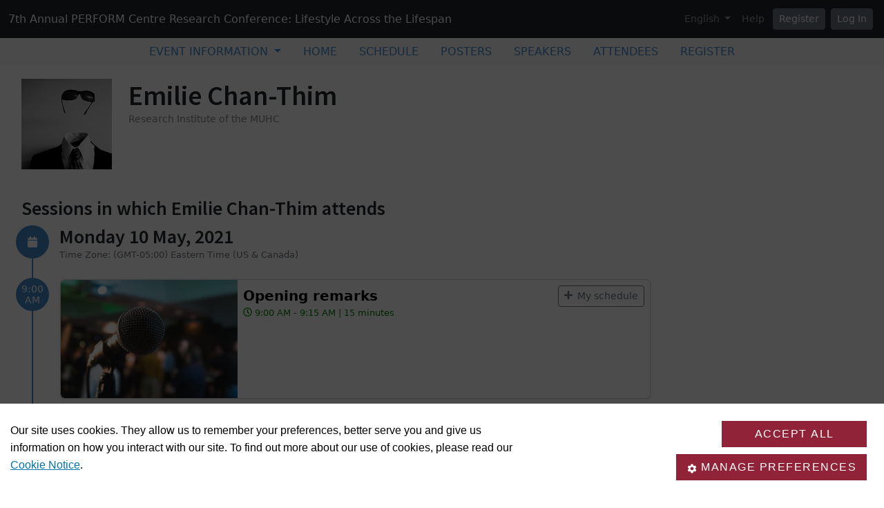

--- FILE ---
content_type: text/html; charset=utf-8
request_url: https://sites.events.concordia.ca/sites/perform/en/7th-annual-perform-centre-research-conference-lifestyle-across-the-lifespan/people/324/%7B%7B=%20url%20%7D%7D
body_size: 20531
content:
<!DOCTYPE html>
<html lang="en">
  <head>
    <meta charset="utf-8">
<meta name="viewport" content="width=device-width, initial-scale=1.0">
<link rel="shortcut icon" type="image/ico" href="/sites/favicon.ico" />

<meta name="description" content="This year's annual PERFORM Centre Research Conference will include a full scientific program looking at Lifestyle Across the Lifespan and will feature a series of lectures from internationally renowned scientists.

While geared towards a scientific audience, everyone is welcome to attend. Don’t miss this unique opportunity to hear from prominent researchers in this field.
">
<meta name="grenadine-event-type" content="sites"/>
<meta name="csrf-param" content="authenticity_token" />
<meta name="csrf-token" content="Fz_57MHkzYFMNzMOnq-DIz3FZmJ1n1z4liRUPDy8e0fVet9oqKEENg_jeh-kRFKbPNUZNfTmg3SXmIdL2muSXA" />


<link rel="canonical" href="https://sites.events.concordia.ca/sites/perform/en/7th-annual-perform-centre-research-conference-lifestyle-across-the-lifespan/person/324">
<link rel="image_src" href="https://d3uljolf4m1v22.cloudfront.net/public-images/grenadine-default-invisible-man.jpg"/>

<!-- javascript files -->
  <script src="https://cdnjs.cloudflare.com/ajax/libs/jquery/1.11.0/jquery.js"></script>
  <script src="https://cdnjs.cloudflare.com/ajax/libs/jqueryui/1.11.0/jquery-ui.min.js"></script>
<script src="https://cdnjs.cloudflare.com/ajax/libs/select2/3.5.4/select2.min.js"></script>
<script src="https://cdnjs.cloudflare.com/ajax/libs/popper.js/2.11.5/umd/popper.min.js"></script>
<script src="https://cdnjs.cloudflare.com/ajax/libs/bootstrap/5.2.0/js/bootstrap.bundle.min.js"></script>
<script src="https://cdnjs.cloudflare.com/ajax/libs/moment.js/2.29.1/moment-with-locales.min.js"></script>
<script src="https://cdnjs.cloudflare.com/ajax/libs/moment-timezone/0.5.32/moment-timezone-with-data-10-year-range.js"></script>
<script src="https://cdn.jsdelivr.net/npm/underscore@1.13.4/underscore-umd-min.js"></script>
<script src="https://cdnjs.cloudflare.com/ajax/libs/video.js/7.9.5/video.min.js"></script>
<script src="https://cdnjs.cloudflare.com/ajax/libs/videojs-contrib-hls/5.15.0/videojs-contrib-hls.min.js"></script>
<script src="https://cdnjs.cloudflare.com/ajax/libs/videojs-youtube/2.6.1/Youtube.min.js"></script>
<script src="https://cdn.jsdelivr.net/npm/js-cookie@2/src/js.cookie.min.js"></script>
<script src="https://cdnjs.cloudflare.com/ajax/libs/mark.js/8.11.1/jquery.mark.min.js"></script>
<script src="https://cdnjs.cloudflare.com/ajax/libs/sticky-kit/1.1.3/sticky-kit.min.js"></script>
<script src="https://cdnjs.cloudflare.com/ajax/libs/jquery.countdown/2.2.0/jquery.countdown.min.js"></script>
<script src="https://cdnjs.cloudflare.com/ajax/libs/corejs-typeahead/1.3.1/typeahead.bundle.min.js"></script>
<script src="https://static.grenadine.co/fontawesome5/js/all.min.js" data-cfasync="false"></script>
<script src="https://cdnjs.cloudflare.com/ajax/libs/backbone.js/1.4.1/backbone-min.js"></script>
<script src="https://cdnjs.cloudflare.com/ajax/libs/backbone.marionette/1.7.4/backbone.marionette.min.js"></script>
<script src="https://cdnjs.cloudflare.com/ajax/libs/backbone-forms/0.14.1/backbone-forms.min.js"></script>
<script src="https://cdnjs.cloudflare.com/ajax/libs/backbone-forms/0.14.1/editors/list.min.js"></script>

<script src="https://prodstatic.grenadine.co/sites/assets/application-be92048352c03e3a348ce25e0e1db7fd5cfca72e5f57d12b15d4b8eba013e6c3.js"></script>

  <script type='text/javascript'>
    //<![CDATA[
    window._auth_token_name = "#{request_forgery_protection_token}";
    window._auth_token = "#{form_authenticity_token}";
    //]]>
  </script>

<script type='text/javascript'>
  jQuery(document).ready(function() {
    moment.locale("en");
  });
</script>


<script src="https://static.grenadine.co/js/v1310uppy-20230511.min.js"></script>
<link href="https://static.grenadine.co/css/v1310uppy-20230511.min.css" rel="stylesheet"> 


<!-- stylesheets and other CSS -->
<link href="https://cdnjs.cloudflare.com/ajax/libs/select2/3.5.4/select2.min.css" rel="stylesheet"></link>
<link href="https://cdnjs.cloudflare.com/ajax/libs/select2-bootstrap-css/1.4.6/select2-bootstrap.min.css" rel="stylesheet"></link>
<link href="https://cdnjs.cloudflare.com/ajax/libs/bootstrap/5.2.0/css/bootstrap.min.css" rel="stylesheet"></link>
<link href="https://cdnjs.cloudflare.com/ajax/libs/video.js/7.9.5/video-js.min.css" rel="stylesheet"></link>
<link href='https://fonts.googleapis.com/css?family=Source+Sans+Pro:400,600,900' rel='stylesheet' type='text/css'>
<link rel="stylesheet" href="https://prodstatic.grenadine.co/sites/assets/application-7abb68f66fa3055b80ef00cc7fa9dd4e01abf579ac345711ee721cc173c956ba.css" media="all" />


  <style id="custom-planner-css" type="text/css">
    .count-down {display:none;}
#homepage_login_area {display:none;}
#event-description-container p {font-size: 22px;}
    
  </style>
  <style id="badgebook-css" type="text/css">
    #badgebook-nav-item, #badge-nav-item, #person-badgebook, #person-badge {
      display: none;
    }
  </style>
  <style id="participation-points-css" type="text/css">
    .participation-points-badge {
      display: none;
    }
  </style>

<title>Emilie Chan-Thim | People | 7th Annual PERFORM Centre Research Conference: Lifestyle Across the Lifespan</title>

        <link rel="stylesheet" href="https://adsys2.concordia.ca/CMP/cassie-banner.css" type="text/css">
  <script src="https://cscript-cdn-use.cassiecloud.com/loader.js"></script>
  <script>
    var cassieSettings = {
      widgetProfileId: 3,
      languageCode: "",
      licenseKey: "414E0D0E-BBCC-4D69-95C5-FE1D15F8C496",
      region: "use",
      environment: "production"
    };
    window.CassieWidgetLoader = new CassieWidgetLoaderModule(cassieSettings);

    document.addEventListener('CassieTemplateFilesLoaded', function(){
      var a = document.getElementById("cookie-policy-page");
      a.setAttribute("href", "custom-cookie-notice.htm");  
    });
    function loadGA() {
      if (window.gaAlreadyLoaded) return;
      window.gaAlreadyLoaded = true;

      var gtagScript = document.createElement('script');
      gtagScript.async = true;
      gtagScript.src = 'https://www.googletagmanager.com/gtag/js?id=G-6TKJ9WVS3W';
      document.head.appendChild(gtagScript);

      gtagScript.onload = function () {
        window.dataLayer = window.dataLayer || [];
        function gtag(){ dataLayer.push(arguments); }

        gtag('js', new Date());
        gtag('config', 'G-6TKJ9WVS3W');
      };
    }

    var performanceCookie = document.cookie.split('; ').find(row => row.startsWith('Performance_Cookie='));
    if (performanceCookie) {
      loadGA();
    }

    document.addEventListener('CassieSubmittedConsent', function(e){
      var performanceCookie = document.cookie.split('; ').find(row => row.startsWith('Performance_Cookie='));
      if (performanceCookie) {
        loadGA();
      }
    });
  </script>

  <link rel="stylesheet" href="https://cscript-cdn-use.cassiecloud.com/cookie-policy-table.css">
  <script src="https://cscript-cdn-use.cassiecloud.com/tableV2.js"></script>

  <script>              
    var request = new XMLHttpRequest();
    request.open("GET", "https://www.concordia.ca/privacy/cookies/jcr:content/content-main/box/box-parsys.html");
    request.send();
    request.onreadystatechange = function() {
      if (request.readyState == XMLHttpRequest.DONE) {
        if (request.status == 200) {
          var response = request.responseText;
          if (response && document.getElementById("cookie-policy")) {
            document.getElementById("cookie-policy").innerHTML = response;
          }
        } else {
          document.body.innerHTML = '<h3>The content of this page is currently unavailable.</h3>';
        }
      }
    };
    document.addEventListener("DOMContentLoaded", function(event) {
      GetCookiePolicyTable('14','647ED88D-6545-4810-ABD9-314A0CDA0F47', 'cookie-policy', '','1');
    });
  </script>

    
    
    <script src="https://prodstatic.grenadine.co/sites/vite/assets/application-DBfCPIOZ.js" crossorigin="anonymous" type="module"></script>
    <!--
      If using a TypeScript entrypoint file:
        vite_typescript_tag 'application'

      If using a .jsx or .tsx entrypoint, add the extension:
        vite_javascript_tag 'application.jsx'

      Visit the guide for more information: https://vite-ruby.netlify.app/guide/rails
    -->

  </head>
  <body lang="en" data-spy="scroll" data-target=".sidebar-nav" class="body_perform-7th-annual-perform-centre-research-conference-lifestyle-across-the-lifespan concordia-ca">
    <a href="#main-screen-container" class="skip-to-main-content fw-bold text-decoration-none">Skip to main page content</a>
      <nav class="navbar navbar-expand-lg navbar-dark bg-dark sticky-lg-top" id="general-nav" style="z-index: 1002;">
  <div class="container-fluid flex-column flex-lg-row align-items-start align-items-lg-center">
    <a class="navbar-brand fs-6 text-truncate mw-100" href="/sites/perform/en/7th-annual-perform-centre-research-conference-lifestyle-across-the-lifespan/" id="event-logo-href">
      7th Annual PERFORM Centre Research Conference: Lifestyle Across the Lifespan
    </a>
    <div id='organizer-edit-button-wrapper'></div>
    <button class="navbar-toggler my-1" type="button" data-bs-toggle="collapse" data-bs-target="#general-nav-collapse-toggler" aria-controls="general-nav-collapse-toggler" aria-expanded="false" aria-label="Toggle navigation">
      <span class="navbar-toggler-icon"></span>
    </button>
    <div class="collapse navbar-collapse justify-content-lg-end" id="general-nav-collapse-toggler">
      <ul class="navbar-nav nonpublic-menu-items-area nav nav-pills d-flex flex-column flex-lg-row flex-lg-wrap align-items-start">
      </ul>
      <div class="navbar-nav align-items-lg-center">
          <li class="nav-item" id="cart-status-container"
    data-render="false"
    data-cross-domain="false">
</li>

          <div class="btn-group">
            <a class="nav-link dropdown-toggle" href="#" id="dropdown-lang-selector" role="button" data-bs-toggle="dropdown" aria-expanded="false">
              English
            </a>
            <ul class="dropdown-menu" aria-labelledby="dropdown-lang-selector">
                <li class='dropdown-language-en'>
                  <a class='dropdown-item' href="/sites/perform/en/7th-annual-perform-centre-research-conference-lifestyle-across-the-lifespan/people/324/%7B%7B=%20url%20%7D%7D">
                    English
                  </a>
                </li>
            </ul>
          </div>
          <a class="nav-link me-1" href="/sites/perform/en/7th-annual-perform-centre-research-conference-lifestyle-across-the-lifespan/help" target="_help">Help</a>
          <div id='register-place'></div>
        <div id='login-place'></div>
      </div>
    </div>
  </div>
</nav>

      <div id="sites-user-menu">
  <nav class="navbar navbar-expand-lg navbar-default bg-light" id="grenadine-sites-menu" style="z-index: 1000;">
    <div class="container-fluid">
      <button class="navbar-toggler my-2" type="button" data-bs-toggle="collapse" data-bs-target="#collapse-submenu" aria-controls="conference-nav-collapse" aria-expanded="false" aria-label="Toggle navigation">
        <span class="navbar-toggler-icon"></span>
      </button>
      <div class="collapse navbar-collapse justify-content-center align-content-center" id="collapse-submenu">
        <ul class="nav nav-pills d-flex flex-column flex-lg-row flex-wrap justify-content-center" id="sites-sub-menu">
              <li class="nav-item dropdown  PUB" aria-labelledby="Event information-dropdown">
                <a class="nav-link dropdown-toggle" href="#" id="Event information-dropdown" role="button" data-bs-toggle="dropdown" aria-expanded="false">
                  <span class="">Event information</span>
                </a>
                <ul class="dropdown-menu">
                    <li>
                      <a class="dropdown-item" href="https://www.concordia.ca/research/perform/research/pcrc.html" >
                        Welcome Message
                      </a>
                    </li>
                    <li>
                      <a class="dropdown-item" href="https://sites.events.concordia.ca/sites/perform/en/7th-annual-perform-centre-research-conference-lifestyle-across-the-lifespan/pages/4" >
                        Welcome Message
                      </a>
                    </li>
                    <li>
                      <a class="dropdown-item" href="https://sites.events.concordia.ca/sites/perform/en/7th-annual-perform-centre-research-conference-lifestyle-across-the-lifespan/pages/9" >
                        Technical Requirements
                      </a>
                    </li>
                    <li>
                      <a class="dropdown-item" href="https://sites.events.concordia.ca/sites/perform/en/7th-annual-perform-centre-research-conference-lifestyle-across-the-lifespan/pages/10" >
                        Maximize Your Experience
                      </a>
                    </li>
                    <li>
                      <a class="dropdown-item" href="https://sites.events.concordia.ca/sites/perform/en/7th-annual-perform-centre-research-conference-lifestyle-across-the-lifespan/pages/15" >
                        Scientific Events Committee
                      </a>
                    </li>
                </ul>
              </li>
                <li class=" PUB">
                  <a class="nav-link" href="https://sites.events.concordia.ca/sites/perform/en/7th-annual-perform-centre-research-conference-lifestyle-across-the-lifespan/home" >
                    <span class="100-menu-home">Home</span>
                  </a>
                </li>
                <li class=" PUB">
                  <a class="nav-link" href="https://sites.events.concordia.ca/sites/perform/en/7th-annual-perform-centre-research-conference-lifestyle-across-the-lifespan/schedule" >
                    <span class="100-menu-schedule">Schedule</span>
                  </a>
                </li>
                <li class=" PUB">
                  <a class="nav-link" href="https://sites.events.concordia.ca/sites/perform/en/7th-annual-perform-centre-research-conference-lifestyle-across-the-lifespan/sessions?type=poster" >
                    <span class="100-menu-poster-sessions">Posters</span>
                  </a>
                </li>
                <li class=" PUB">
                  <a class="nav-link" href="https://sites.events.concordia.ca/sites/perform/en/7th-annual-perform-centre-research-conference-lifestyle-across-the-lifespan/participants" >
                    <span class="100-menu-speakers">Speakers</span>
                  </a>
                </li>
                <li class=" PUB">
                  <a class="nav-link" href="https://sites.events.concordia.ca/sites/perform/en/7th-annual-perform-centre-research-conference-lifestyle-across-the-lifespan/attendees" >
                    <span class="100-menu-attendees">Attendees</span>
                  </a>
                </li>
                <li class=" PUB">
                  <a class="nav-link" href="https://sites.events.concordia.ca/sites/perform/en/7th-annual-perform-centre-research-conference-lifestyle-across-the-lifespan/register" >
                    <span class="register-menu-button">Register</span>
                  </a>
                </li>
        </ul>
      </div>
    </div>
  </nav>
</div>

      <div class="voffset20"></div>
    <div id="main-screen-container" class="container-fluid ">
      <div id="error-messages-container" data-spy="affix" data-offset-top="120">
        <div class="row">
          <div class="col-md-12">
              <!--  esi-code-was-here -->
              
          </div>
        </div>
      </div>

      

<div class="row">
  <div class="col-md-12 col-xs-12">
        <div class="row">
          <div id="person-main-area" class="col-md-9 col-sm-9 col-xs-12">
            <div id="person-details-container" class="row">
              <div class="col-4 col-md-3 col-lg-3 col-xl-2">
                <img class="w-100" src="https://d3uljolf4m1v22.cloudfront.net/public-images/grenadine-default-invisible-man.jpg" />
              </div>
              <div class="col-md-9 col-lg-9 col-xl-10">
                  <h1 class="person-h1 mb-0">
                    Emilie Chan-Thim
                  </h1>
                  <div class="person-title-and-company-div">
                      <div class="person-company">
                        Research Institute of the MUHC
                      </div>
                  </div>
                  <div class="participation-points-badge" data-bs-toggle="tooltip" title="Emilie Chan-Thim is staying active-16 contributions at 7th Annual PERFORM Centre Research Conference: Lifestyle Across the Lifespan!">
                    <i class="fad fa-certificate fa-2x text-warning blink"></i>
                    <span class="participation-points-content text-dark">16</span>
                  </div>
                <div class="card-text social-media-container">

<!-- Conditionally render social media icons if available -->

<!-- chat icon -->


</div>

              </div>
            </div>




            <!-- Speaking items -->
            <!-- Attending items -->
              <h3 id="person-audience-sessions" class="voffset40">Sessions in which Emilie Chan-Thim attends</h3>
              

<div id="grenadine-schedule-contents" class="row">
  <div class="col">

      <div id="timeline" class="timeline-card-view">


          <!-- day title header area -->
            <!-- the timeline top decoration -->
              <div class="timeline timeline-badge d-flex align-items-center justify-content-center">
                <i class="fas fa-calendar"></i>
              </div>
              <div class="col-fixed-timeline"></div>
            <div class="mb-3 col-offset-fixed-timeline-header" id="10-5-2021-header" data-date="10-5-2021">
              <h3 class="mb-0">
                Monday 10 May, 2021
              </h3>
                <div class="text-muted text-small">
                  Time Zone: (GMT-05:00) Eastern Time (US &amp; Canada)
                </div>
            </div>

          <!-- start a new time row -->
          <div class="row" data-date="10-5-2021">
            <!-- the left portion with the timeline -->
            <div class="col-fixed-timeline">
                <div class="timeline-badge time-container d-flex align-items-center justify-content-center mt-2">
                  <span class="timeline-balloon-date-day">9:00 AM</span>
                </div>
            </div>

            <div class="col-12 col-offset-fixed-timeline">
              <!-- now list all of the sessions in this time slot -->
              <div class="row timeline-movement pb-2 mb-3">

                    <div class="col-12 timeline-item">
                      
<div class="card me-2 bg-body rounded d-flex flex-column flex-md-row shadow-sm " data-session-id="1">

    <div class="tile-image-super-container">
      <a href="https://sites.events.concordia.ca/sites/perform/en/7th-annual-perform-centre-research-conference-lifestyle-across-the-lifespan/schedule/1/Opening%20remarks?platform=" class="bg-light rounded d-flex justify-content-center tile-image-container-small">
        <img class="img-fluid session-card-image-border session-card-image-small" 
          src="https://cust-images.grenadine.co/imgproxy/fit/375/375/sm/1/aHR0cHM6Ly9zMy5hbWF6b25hd3MuY29tL3B1YmxpYy5ncmVuYWRpbmUuY28vZ2xvYmFsLzM1Ny8zNjU0LzcwMjQ0ZGFkM2M5Zjc3NTNhOTg3NzU2ZjQxNzQ0OTlhLmpwZw==.jpg" 
          loading="lazy" alt="Decorative image for session Opening remarks">
      </a>
    </div>

  <div class="card-body session-card-body d-flex flex-column flex-grow-1">
    <div class="d-flex flex-column flex-md-row justify-content-start">
      <div class="card-grenadine-text-body w-100">
        <div class="row">
          <div class="col-9">
            <a href="https://sites.events.concordia.ca/sites/perform/en/7th-annual-perform-centre-research-conference-lifestyle-across-the-lifespan/schedule/1/Opening%20remarks?platform=" class="minimal-decoration-hyperlinked-text fs-5 fw-bold card-title mb-0">
              Opening remarks
            </a>
          </div>
            <div class="col-3">
              <div class="person-session-status-container position-absolute end-0 me-2 hidden">
                <button type="button" class="person-session-status-btn collapsible-timeline-btn btn btn-sm" data-bs-toggle="dropdown" data-bs-session-id="1"></button>
                <ul class="dropdown-menu dropdown-menu-end">
                  <li><a class="person-session-status-action-btn dropdown-item" data-bs-session-id="1"></a></li>
                </ul>
              </div>
            </div>
        </div>

        <div class="session-registration-status-container ticket-statuses text-small " data-session-id="1">
  <span class="tickets tickets-available hidden">Tickets available</span>
  <span class="tickets tickets-space hidden"></span>
  <div class="tickets tickets-future hidden"></div>
  <div class="registration-status">
    <div class="signup-capacity-remaining-container hidden">
      <span class="registrations-available"></span>
      <span class="waitlist-available"></span>
    </div>
  </div>
</div>

        

          <div class="text-small time-muted">
    <i class="far fa-clock"></i>
    9:00 AM -
    9:15 AM |
    15 minutes
  </div>




      </div>
    </div>
        
  </div>
</div>
                    </div>
              </div>
            </div>
          </div>


          <!-- day title header area -->

          <!-- start a new time row -->
          <div class="row" data-date="10-5-2021">
            <!-- the left portion with the timeline -->
            <div class="col-fixed-timeline">
                <div class="timeline-badge time-container d-flex align-items-center justify-content-center mt-2">
                  <span class="timeline-balloon-date-day">9:15 AM</span>
                </div>
            </div>

            <div class="col-12 col-offset-fixed-timeline">
              <!-- now list all of the sessions in this time slot -->
              <div class="row timeline-movement pb-2 mb-3">

                    <div class="col-12 timeline-item">
                      
<div class="card me-2 bg-body rounded d-flex flex-column flex-md-row shadow-sm " data-session-id="13">

    <div class="tile-image-super-container">
      <a href="https://sites.events.concordia.ca/sites/perform/en/7th-annual-perform-centre-research-conference-lifestyle-across-the-lifespan/schedule/13/Metabolism%2C%20Obesity%2C%20Nutrition%20-%20MON%20lab%20from%20the%20Cell%20to%20the%20Whole%20Body?platform=" class="bg-light rounded d-flex justify-content-center tile-image-container-medium">
        <img class="img-fluid session-card-image-border session-card-image-medium" 
          src="https://cust-images.grenadine.co/imgproxy/fit/375/375/sm/1/aHR0cHM6Ly9zMy5hbWF6b25hd3MuY29tL3B1YmxpYy5ncmVuYWRpbmUuY28vZ2xvYmFsLzM1Ny8zNjU0LzVjMGI0ZGM3ZWZiOThmMzUwNmQ5YjMzMTIyZTVmYjUxLmpwZw==.jpg" 
          loading="lazy" alt="Decorative image for session Metabolism, Obesity, Nutrition - MON lab from the Cell to the Whole Body">
      </a>
    </div>

  <div class="card-body session-card-body d-flex flex-column flex-grow-1">
    <div class="d-flex flex-column flex-md-row justify-content-start">
      <div class="card-grenadine-text-body w-100">
        <div class="row">
          <div class="col-9">
            <a href="https://sites.events.concordia.ca/sites/perform/en/7th-annual-perform-centre-research-conference-lifestyle-across-the-lifespan/schedule/13/Metabolism%2C%20Obesity%2C%20Nutrition%20-%20MON%20lab%20from%20the%20Cell%20to%20the%20Whole%20Body?platform=" class="minimal-decoration-hyperlinked-text fs-5 fw-bold card-title mb-0">
              Metabolism, Obesity, Nutrition - MON lab from the Cell to the Whole Body
            </a>
          </div>
            <div class="col-3">
              <div class="person-session-status-container position-absolute end-0 me-2 hidden">
                <button type="button" class="person-session-status-btn collapsible-timeline-btn btn btn-sm" data-bs-toggle="dropdown" data-bs-session-id="13"></button>
                <ul class="dropdown-menu dropdown-menu-end">
                  <li><a class="person-session-status-action-btn dropdown-item" data-bs-session-id="13"></a></li>
                </ul>
              </div>
            </div>
        </div>

        <div class="session-registration-status-container ticket-statuses text-small " data-session-id="13">
  <span class="tickets tickets-available hidden">Tickets available</span>
  <span class="tickets tickets-space hidden"></span>
  <div class="tickets tickets-future hidden"></div>
  <div class="registration-status">
    <div class="signup-capacity-remaining-container hidden">
      <span class="registrations-available"></span>
      <span class="waitlist-available"></span>
    </div>
  </div>
</div>

        

          <div class="text-small time-muted">
    <i class="far fa-clock"></i>
    9:15 AM -
    9:30 AM |
    15 minutes
  </div>


            <div class="g-tags">
              <span class="badge rounded-pill me-1 mb-1 theme-6" style="background-color: ; border-color: " data-category="21" title="Theme">Speaker</span>
            </div>
          <p class="card-text card-description-text mt-2">At MON Lab we combine unique biological, physiological and
nutritional techniques to investigate and understand the underlying effects of
obesity that contribute to weight gain and disease. We want to know what makes
an individual with obesity unique. Our focus is in linking how molecules and
cells in the blood and tissue interact with the whole body to contribute to the
variations in outcomes of treatment and chronic disease prevention. Through
this talk, we will discuss some of the uniqu...</p>


      </div>
    </div>
        
  </div>
</div>
                    </div>
              </div>
            </div>
          </div>


          <!-- day title header area -->

          <!-- start a new time row -->
          <div class="row" data-date="10-5-2021">
            <!-- the left portion with the timeline -->
            <div class="col-fixed-timeline">
                <div class="timeline-badge time-container d-flex align-items-center justify-content-center mt-2">
                  <span class="timeline-balloon-date-day">11:00 AM</span>
                </div>
            </div>

            <div class="col-12 col-offset-fixed-timeline">
              <!-- now list all of the sessions in this time slot -->
              <div class="row timeline-movement pb-2 mb-3">

                    <div class="col-12 timeline-item">
                      
<div class="card me-2 bg-body rounded d-flex flex-column flex-md-row shadow-sm " data-session-id="101">


  <div class="card-body session-card-body d-flex flex-column flex-grow-1">
    <div class="d-flex flex-column flex-md-row justify-content-start">
      <div class="card-grenadine-text-body w-100">
        <div class="row">
          <div class="col-9">
            <a href="https://sites.events.concordia.ca/sites/perform/en/7th-annual-perform-centre-research-conference-lifestyle-across-the-lifespan/schedule/101/Student%20poster%20presentations?platform=" class="minimal-decoration-hyperlinked-text fs-5 fw-bold card-title mb-0">
              Student poster presentations
            </a>
          </div>
            <div class="col-3">
              <div class="person-session-status-container position-absolute end-0 me-2 hidden">
                <button type="button" class="person-session-status-btn collapsible-timeline-btn btn btn-sm" data-bs-toggle="dropdown" data-bs-session-id="101"></button>
                <ul class="dropdown-menu dropdown-menu-end">
                  <li><a class="person-session-status-action-btn dropdown-item" data-bs-session-id="101"></a></li>
                </ul>
              </div>
            </div>
        </div>

        <div class="session-registration-status-container ticket-statuses text-small " data-session-id="101">
  <span class="tickets tickets-available hidden">Tickets available</span>
  <span class="tickets tickets-space hidden"></span>
  <div class="tickets tickets-future hidden"></div>
  <div class="registration-status">
    <div class="signup-capacity-remaining-container hidden">
      <span class="registrations-available"></span>
      <span class="waitlist-available"></span>
    </div>
  </div>
</div>

        

          <div class="text-small time-muted">
    <i class="far fa-clock"></i>
    11:00 AM -
    11:30 AM |
    30 minutes
  </div>


          <p class="card-text card-description-text mt-2">The following posters will be presented:11:00am-11:05amThe Potential of Probiotics in Preventing Diet-Induced Mitochondrial DysfunctionPresented by: Antoine St-Amant11:05am-11:10amBody composition asymmetries in university ice hockey players and their implications for lower back pain and lower limb injuryPresented by: Tiziana Resta11:10am-11:15amCellular senescence is similar between regio...</p>


      </div>
    </div>
        
  </div>
</div>
                    </div>
              </div>
            </div>
          </div>


          <!-- day title header area -->

          <!-- start a new time row -->
          <div class="row" data-date="10-5-2021">
            <!-- the left portion with the timeline -->
            <div class="col-fixed-timeline">
                <div class="timeline-badge time-container d-flex align-items-center justify-content-center mt-2">
                  <span class="timeline-balloon-date-day">1:00 PM</span>
                </div>
            </div>

            <div class="col-12 col-offset-fixed-timeline">
              <!-- now list all of the sessions in this time slot -->
              <div class="row timeline-movement pb-2 mb-3">

                    <div class="col-12 timeline-item">
                      
<div class="card me-2 bg-body rounded d-flex flex-column flex-md-row shadow-sm " data-session-id="29">

    <div class="tile-image-super-container">
      <a href="https://sites.events.concordia.ca/sites/perform/en/7th-annual-perform-centre-research-conference-lifestyle-across-the-lifespan/schedule/29/Personalized%20fNIRS%20to%20monitor%20and%20reconstruct%20brain%20activity%20in%20realistic%20lifestyle%20conditions?platform=" class="bg-light rounded d-flex justify-content-center tile-image-container-medium">
        <img class="img-fluid session-card-image-border session-card-image-medium" 
          src="https://cust-images.grenadine.co/imgproxy/fit/375/375/sm/1/aHR0cHM6Ly9zMy5hbWF6b25hd3MuY29tL3B1YmxpYy5ncmVuYWRpbmUuY28vZ2xvYmFsLzM1Ny8zNjU0LzY4OGU5ZDg2ZTVlYjc1Y2FjMTMyNDk5MWNjMDJlNDU3LmpwZw==.jpg" 
          loading="lazy" alt="Decorative image for session Personalized fNIRS to monitor and reconstruct brain activity in realistic lifestyle conditions">
      </a>
    </div>

  <div class="card-body session-card-body d-flex flex-column flex-grow-1">
    <div class="d-flex flex-column flex-md-row justify-content-start">
      <div class="card-grenadine-text-body w-100">
        <div class="row">
          <div class="col-9">
            <a href="https://sites.events.concordia.ca/sites/perform/en/7th-annual-perform-centre-research-conference-lifestyle-across-the-lifespan/schedule/29/Personalized%20fNIRS%20to%20monitor%20and%20reconstruct%20brain%20activity%20in%20realistic%20lifestyle%20conditions?platform=" class="minimal-decoration-hyperlinked-text fs-5 fw-bold card-title mb-0">
              Personalized fNIRS to monitor and reconstruct brain activity in realistic lifestyle conditions
            </a>
          </div>
            <div class="col-3">
              <div class="person-session-status-container position-absolute end-0 me-2 hidden">
                <button type="button" class="person-session-status-btn collapsible-timeline-btn btn btn-sm" data-bs-toggle="dropdown" data-bs-session-id="29"></button>
                <ul class="dropdown-menu dropdown-menu-end">
                  <li><a class="person-session-status-action-btn dropdown-item" data-bs-session-id="29"></a></li>
                </ul>
              </div>
            </div>
        </div>

        <div class="session-registration-status-container ticket-statuses text-small " data-session-id="29">
  <span class="tickets tickets-available hidden">Tickets available</span>
  <span class="tickets tickets-space hidden"></span>
  <div class="tickets tickets-future hidden"></div>
  <div class="registration-status">
    <div class="signup-capacity-remaining-container hidden">
      <span class="registrations-available"></span>
      <span class="waitlist-available"></span>
    </div>
  </div>
</div>

        

          <div class="text-small time-muted">
    <i class="far fa-clock"></i>
    1:00 PM -
    1:15 PM |
    15 minutes
  </div>


            <div class="g-tags">
              <span class="badge rounded-pill me-1 mb-1 theme-6" style="background-color: ; border-color: " data-category="21" title="Theme">Speaker</span>
            </div>
          <p class="card-text card-description-text mt-2">In this talk, we will present our recent
developments in the context of Personalized functional Near Infra-Red
Spectroscopy (fNIRS) investigations, which consist in optimizing placement of
fNIRS sources and detectors on the head of the participant in order to maximize
fNIRS sensitivity to some targeted brain regions, while allowing accurate local
3D reconstructions of fluctuations of oxy-hemoglobin and deoxy-hemoglobin along
the cortical surface. Personalized fNIRS investigations could be ...</p>


      </div>
    </div>
        
  </div>
</div>
                    </div>
              </div>
            </div>
          </div>


          <!-- day title header area -->
            <!-- the timeline top decoration -->
              <div class="timeline timeline-badge d-flex align-items-center justify-content-center">
                <i class="fas fa-calendar"></i>
              </div>
              <div class="col-fixed-timeline"></div>
            <div class="mb-3 col-offset-fixed-timeline-header" id="11-5-2021-header" data-date="11-5-2021">
              <h3 class="mb-0">
                Tuesday 11 May, 2021
              </h3>
                <div class="text-muted text-small">
                  Time Zone: (GMT-05:00) Eastern Time (US &amp; Canada)
                </div>
            </div>

          <!-- start a new time row -->
          <div class="row" data-date="11-5-2021">
            <!-- the left portion with the timeline -->
            <div class="col-fixed-timeline">
                <div class="timeline-badge time-container d-flex align-items-center justify-content-center mt-2">
                  <span class="timeline-balloon-date-day">9:00 AM</span>
                </div>
            </div>

            <div class="col-12 col-offset-fixed-timeline">
              <!-- now list all of the sessions in this time slot -->
              <div class="row timeline-movement pb-2 mb-3">

                    <div class="col-12 timeline-item">
                      
<div class="card me-2 bg-body rounded d-flex flex-column flex-md-row shadow-sm " data-session-id="35">

    <div class="tile-image-super-container">
      <a href="https://sites.events.concordia.ca/sites/perform/en/7th-annual-perform-centre-research-conference-lifestyle-across-the-lifespan/schedule/35/Sleep%20and%20cognitive%20health%3A%20neural%20mechanisms%20and%20clinical%20perspectives?platform=" class="bg-light rounded d-flex justify-content-center tile-image-container-medium">
        <img class="img-fluid session-card-image-border session-card-image-medium" 
          src="https://cust-images.grenadine.co/imgproxy/fit/375/375/sm/1/aHR0cHM6Ly9zMy5hbWF6b25hd3MuY29tL3B1YmxpYy5ncmVuYWRpbmUuY28vZ2xvYmFsLzM1Ny8zNjU0L2NiM2Y2ZDkxOTVlZmNmMzM2NjliMGE1MDkzYjg3OTk3LmpwZw==.jpg" 
          loading="lazy" alt="Decorative image for session Sleep and cognitive health: neural mechanisms and clinical perspectives">
      </a>
    </div>

  <div class="card-body session-card-body d-flex flex-column flex-grow-1">
    <div class="d-flex flex-column flex-md-row justify-content-start">
      <div class="card-grenadine-text-body w-100">
        <div class="row">
          <div class="col-9">
            <a href="https://sites.events.concordia.ca/sites/perform/en/7th-annual-perform-centre-research-conference-lifestyle-across-the-lifespan/schedule/35/Sleep%20and%20cognitive%20health%3A%20neural%20mechanisms%20and%20clinical%20perspectives?platform=" class="minimal-decoration-hyperlinked-text fs-5 fw-bold card-title mb-0">
              Sleep and cognitive health: neural mechanisms and clinical perspectives
            </a>
          </div>
            <div class="col-3">
              <div class="person-session-status-container position-absolute end-0 me-2 hidden">
                <button type="button" class="person-session-status-btn collapsible-timeline-btn btn btn-sm" data-bs-toggle="dropdown" data-bs-session-id="35"></button>
                <ul class="dropdown-menu dropdown-menu-end">
                  <li><a class="person-session-status-action-btn dropdown-item" data-bs-session-id="35"></a></li>
                </ul>
              </div>
            </div>
        </div>

        <div class="session-registration-status-container ticket-statuses text-small " data-session-id="35">
  <span class="tickets tickets-available hidden">Tickets available</span>
  <span class="tickets tickets-space hidden"></span>
  <div class="tickets tickets-future hidden"></div>
  <div class="registration-status">
    <div class="signup-capacity-remaining-container hidden">
      <span class="registrations-available"></span>
      <span class="waitlist-available"></span>
    </div>
  </div>
</div>

        

          <div class="text-small time-muted">
    <i class="far fa-clock"></i>
    9:00 AM -
    9:15 AM |
    15 minutes
  </div>


            <div class="g-tags">
              <span class="badge rounded-pill me-1 mb-1 theme-6" style="background-color: ; border-color: " data-category="21" title="Theme">Speaker</span>
            </div>
          <p class="card-text card-description-text mt-2">Sleep
is important for memory consolidation and cognitives performances during the
day.

There
is increasing evidence that brain oscillations during sleep play a central role
in such processes. This presentation will review recent work from our lab on
the interplay between brain rhythms during sleep, memory consolidation and
age-related cognitive decline. We will also discuss recent data showing the
impact of sleep disturbances on cognitive functions, as well as the effects o...</p>


      </div>
    </div>
        
  </div>
</div>
                    </div>
              </div>
            </div>
          </div>


          <!-- day title header area -->

          <!-- start a new time row -->
          <div class="row" data-date="11-5-2021">
            <!-- the left portion with the timeline -->
            <div class="col-fixed-timeline">
                <div class="timeline-badge time-container d-flex align-items-center justify-content-center mt-2">
                  <span class="timeline-balloon-date-day">10:00 AM</span>
                </div>
            </div>

            <div class="col-12 col-offset-fixed-timeline">
              <!-- now list all of the sessions in this time slot -->
              <div class="row timeline-movement pb-2 mb-3">

                    <div class="col-12 timeline-item">
                      
<div class="card me-2 bg-body rounded d-flex flex-column flex-md-row shadow-sm " data-session-id="165">


  <div class="card-body session-card-body d-flex flex-column flex-grow-1">
    <div class="d-flex flex-column flex-md-row justify-content-start">
      <div class="card-grenadine-text-body w-100">
        <div class="row">
          <div class="col-9">
            <a href="https://sites.events.concordia.ca/sites/perform/en/7th-annual-perform-centre-research-conference-lifestyle-across-the-lifespan/schedule/165/A%20Randomized%20Pilot%20Trial%20of%20Exercise%20Training%20Versus%20Relaxation%20for%20the%20Treatment%20of%20Chronic%20Insomnia%20in%20Obstructive%20Sleep%20Apnea%3A%20Effects%20on%20Insomnia%20Severity%20and%20Cardiorespiratory%20Fitness?platform=" class="minimal-decoration-hyperlinked-text fs-5 fw-bold card-title mb-0">
              A Randomized Pilot Trial of Exercise Training Versus Relaxation for the Treatment of Chronic Insomnia in Obstructive Sleep Apnea: Effects on Insomnia Severity and Cardiorespiratory Fitness
            </a>
          </div>
            <div class="col-3">
              <div class="person-session-status-container position-absolute end-0 me-2 hidden">
                <button type="button" class="person-session-status-btn collapsible-timeline-btn btn btn-sm" data-bs-toggle="dropdown" data-bs-session-id="165"></button>
                <ul class="dropdown-menu dropdown-menu-end">
                  <li><a class="person-session-status-action-btn dropdown-item" data-bs-session-id="165"></a></li>
                </ul>
              </div>
            </div>
        </div>

        <div class="session-registration-status-container ticket-statuses text-small " data-session-id="165">
  <span class="tickets tickets-available hidden">Tickets available</span>
  <span class="tickets tickets-space hidden"></span>
  <div class="tickets tickets-future hidden"></div>
  <div class="registration-status">
    <div class="signup-capacity-remaining-container hidden">
      <span class="registrations-available"></span>
      <span class="waitlist-available"></span>
    </div>
  </div>
</div>

        

          <div class="text-small time-muted">
    <i class="far fa-clock"></i>
    10:00 AM -
    10:15 AM |
    15 minutes
  </div>


            <div class="g-tags">
              <span class="badge rounded-pill me-1 mb-1 theme-5" style="background-color: ; border-color: " data-category="5" title="Theme">Student Presentation</span>
            </div>


      </div>
    </div>
        
  </div>
</div>
                    </div>
              </div>
            </div>
          </div>


          <!-- day title header area -->

          <!-- start a new time row -->
          <div class="row" data-date="11-5-2021">
            <!-- the left portion with the timeline -->
            <div class="col-fixed-timeline">
                <div class="timeline-badge time-container d-flex align-items-center justify-content-center mt-2">
                  <span class="timeline-balloon-date-day">10:45 AM</span>
                </div>
            </div>

            <div class="col-12 col-offset-fixed-timeline">
              <!-- now list all of the sessions in this time slot -->
              <div class="row timeline-movement pb-2 mb-3">

                    <div class="col-12 timeline-item">
                      
<div class="card me-2 bg-body rounded d-flex flex-column flex-md-row shadow-sm " data-session-id="146">


  <div class="card-body session-card-body d-flex flex-column flex-grow-1">
    <div class="d-flex flex-column flex-md-row justify-content-start">
      <div class="card-grenadine-text-body w-100">
        <div class="row">
          <div class="col-9">
            <a href="https://sites.events.concordia.ca/sites/perform/en/7th-annual-perform-centre-research-conference-lifestyle-across-the-lifespan/schedule/146/Student%20poster%20presentations?platform=" class="minimal-decoration-hyperlinked-text fs-5 fw-bold card-title mb-0">
              Student poster presentations
            </a>
          </div>
            <div class="col-3">
              <div class="person-session-status-container position-absolute end-0 me-2 hidden">
                <button type="button" class="person-session-status-btn collapsible-timeline-btn btn btn-sm" data-bs-toggle="dropdown" data-bs-session-id="146"></button>
                <ul class="dropdown-menu dropdown-menu-end">
                  <li><a class="person-session-status-action-btn dropdown-item" data-bs-session-id="146"></a></li>
                </ul>
              </div>
            </div>
        </div>

        <div class="session-registration-status-container ticket-statuses text-small " data-session-id="146">
  <span class="tickets tickets-available hidden">Tickets available</span>
  <span class="tickets tickets-space hidden"></span>
  <div class="tickets tickets-future hidden"></div>
  <div class="registration-status">
    <div class="signup-capacity-remaining-container hidden">
      <span class="registrations-available"></span>
      <span class="waitlist-available"></span>
    </div>
  </div>
</div>

        

          <div class="text-small time-muted">
    <i class="far fa-clock"></i>
    10:45 AM -
    11:15 AM |
    30 minutes
  </div>


          <p class="card-text card-description-text mt-2">The following posters will be presented:10:45am-10:50amThe Belief in Health Benefits of Digital Play Modulates Physiological Responses to Games Played for Cognitive BenefitsPresented by: Sasha Elbaz10:50am-10:55amEffects of Injury Prevention Strategies on the Biomechanics and Neuromuscular Performance of Fundamental Movement Skills in Children and Adolescents.Presented by: John A. Jimenez-Garcia10:55am-11:00am&amp;lt;...</p>


      </div>
    </div>
        
  </div>
</div>
                    </div>
              </div>
            </div>
          </div>


          <!-- day title header area -->

          <!-- start a new time row -->
          <div class="row" data-date="11-5-2021">
            <!-- the left portion with the timeline -->
            <div class="col-fixed-timeline">
                <div class="timeline-badge time-container d-flex align-items-center justify-content-center mt-2">
                  <span class="timeline-balloon-date-day">1:00 PM</span>
                </div>
            </div>

            <div class="col-12 col-offset-fixed-timeline">
              <!-- now list all of the sessions in this time slot -->
              <div class="row timeline-movement pb-2 mb-3">

                    <div class="col-12 timeline-item">
                      
<div class="card me-2 bg-body rounded d-flex flex-column flex-md-row shadow-sm " data-session-id="46">

    <div class="tile-image-super-container">
      <a href="https://sites.events.concordia.ca/sites/perform/en/7th-annual-perform-centre-research-conference-lifestyle-across-the-lifespan/schedule/46/Sexual%20dimorphism%20in%20clock%20gene%20function%20in%20the%20striatum?platform=" class="bg-light rounded d-flex justify-content-center tile-image-container-medium">
        <img class="img-fluid session-card-image-border session-card-image-medium" 
          src="https://cust-images.grenadine.co/imgproxy/fit/375/375/sm/1/aHR0cHM6Ly9zMy5hbWF6b25hd3MuY29tL3B1YmxpYy5ncmVuYWRpbmUuY28vZ2xvYmFsLzM1Ny8zNjU0LzI5Yzc1ZjczMDlhZWMwMjQxNWIwNTgxYmUyNjE5ZTEzLmpwZw==.jpg" 
          loading="lazy" alt="Decorative image for session Sexual dimorphism in clock gene function in the striatum">
      </a>
    </div>

  <div class="card-body session-card-body d-flex flex-column flex-grow-1">
    <div class="d-flex flex-column flex-md-row justify-content-start">
      <div class="card-grenadine-text-body w-100">
        <div class="row">
          <div class="col-9">
            <a href="https://sites.events.concordia.ca/sites/perform/en/7th-annual-perform-centre-research-conference-lifestyle-across-the-lifespan/schedule/46/Sexual%20dimorphism%20in%20clock%20gene%20function%20in%20the%20striatum?platform=" class="minimal-decoration-hyperlinked-text fs-5 fw-bold card-title mb-0">
              Sexual dimorphism in clock gene function in the striatum
            </a>
          </div>
            <div class="col-3">
              <div class="person-session-status-container position-absolute end-0 me-2 hidden">
                <button type="button" class="person-session-status-btn collapsible-timeline-btn btn btn-sm" data-bs-toggle="dropdown" data-bs-session-id="46"></button>
                <ul class="dropdown-menu dropdown-menu-end">
                  <li><a class="person-session-status-action-btn dropdown-item" data-bs-session-id="46"></a></li>
                </ul>
              </div>
            </div>
        </div>

        <div class="session-registration-status-container ticket-statuses text-small " data-session-id="46">
  <span class="tickets tickets-available hidden">Tickets available</span>
  <span class="tickets tickets-space hidden"></span>
  <div class="tickets tickets-future hidden"></div>
  <div class="registration-status">
    <div class="signup-capacity-remaining-container hidden">
      <span class="registrations-available"></span>
      <span class="waitlist-available"></span>
    </div>
  </div>
</div>

        

          <div class="text-small time-muted">
    <i class="far fa-clock"></i>
    1:00 PM -
    1:15 PM |
    15 minutes
  </div>


            <div class="g-tags">
              <span class="badge rounded-pill me-1 mb-1 theme-6" style="background-color: ; border-color: " data-category="21" title="Theme">Speaker</span>
            </div>
          <p class="card-text card-description-text mt-2">Circadian
clock genes are widely expressed in mammalian brain. Despite considerable
knowledge about the role of these genes in the generation of circadian rhythms
in the suprachiasmatic nucleus, the master circadian clock, insight into brain-region
specific function of these genes limited. Studies in our laboratory investigate
the role of core clock gene, Bmal1 and Per2 in the control of behaviors
governed by the striatum, a forebrain structure critical in in motor control,
reward processi...</p>


      </div>
    </div>
        
  </div>
</div>
                    </div>
              </div>
            </div>
          </div>


          <!-- day title header area -->

          <!-- start a new time row -->
          <div class="row" data-date="11-5-2021">
            <!-- the left portion with the timeline -->
            <div class="col-fixed-timeline">
                <div class="timeline-badge time-container d-flex align-items-center justify-content-center mt-2">
                  <span class="timeline-balloon-date-day">2:00 PM</span>
                </div>
            </div>

            <div class="col-12 col-offset-fixed-timeline">
              <!-- now list all of the sessions in this time slot -->
              <div class="row timeline-movement pb-2 mb-3">

                    <div class="col-12 timeline-item">
                      
<div class="card me-2 bg-body rounded d-flex flex-column flex-md-row shadow-sm " data-session-id="159">


  <div class="card-body session-card-body d-flex flex-column flex-grow-1">
    <div class="d-flex flex-column flex-md-row justify-content-start">
      <div class="card-grenadine-text-body w-100">
        <div class="row">
          <div class="col-9">
            <a href="https://sites.events.concordia.ca/sites/perform/en/7th-annual-perform-centre-research-conference-lifestyle-across-the-lifespan/schedule/159/Multimodal%20assessment%20of%20sleep%20state%20misperception%20in%20insomnia%20disorder?platform=" class="minimal-decoration-hyperlinked-text fs-5 fw-bold card-title mb-0">
              Multimodal assessment of sleep state misperception in insomnia disorder
            </a>
          </div>
            <div class="col-3">
              <div class="person-session-status-container position-absolute end-0 me-2 hidden">
                <button type="button" class="person-session-status-btn collapsible-timeline-btn btn btn-sm" data-bs-toggle="dropdown" data-bs-session-id="159"></button>
                <ul class="dropdown-menu dropdown-menu-end">
                  <li><a class="person-session-status-action-btn dropdown-item" data-bs-session-id="159"></a></li>
                </ul>
              </div>
            </div>
        </div>

        <div class="session-registration-status-container ticket-statuses text-small " data-session-id="159">
  <span class="tickets tickets-available hidden">Tickets available</span>
  <span class="tickets tickets-space hidden"></span>
  <div class="tickets tickets-future hidden"></div>
  <div class="registration-status">
    <div class="signup-capacity-remaining-container hidden">
      <span class="registrations-available"></span>
      <span class="waitlist-available"></span>
    </div>
  </div>
</div>

        

          <div class="text-small time-muted">
    <i class="far fa-clock"></i>
    2:00 PM -
    2:15 PM |
    15 minutes
  </div>


            <div class="g-tags">
              <span class="badge rounded-pill me-1 mb-1 theme-5" style="background-color: ; border-color: " data-category="5" title="Theme">Student Presentation</span>
            </div>


      </div>
    </div>
        
  </div>
</div>
                    </div>
              </div>
            </div>
          </div>


          <!-- day title header area -->

          <!-- start a new time row -->
          <div class="row" data-date="11-5-2021">
            <!-- the left portion with the timeline -->
            <div class="col-fixed-timeline">
                <div class="timeline-badge time-container d-flex align-items-center justify-content-center mt-2">
                  <span class="timeline-balloon-date-day">2:45 PM</span>
                </div>
            </div>

            <div class="col-12 col-offset-fixed-timeline">
              <!-- now list all of the sessions in this time slot -->
              <div class="row timeline-movement pb-2 mb-3">

                    <div class="col-12 timeline-item">
                      
<div class="card me-2 bg-body rounded d-flex flex-column flex-md-row shadow-sm " data-session-id="140">


  <div class="card-body session-card-body d-flex flex-column flex-grow-1">
    <div class="d-flex flex-column flex-md-row justify-content-start">
      <div class="card-grenadine-text-body w-100">
        <div class="row">
          <div class="col-9">
            <a href="https://sites.events.concordia.ca/sites/perform/en/7th-annual-perform-centre-research-conference-lifestyle-across-the-lifespan/schedule/140/Student%20poster%20presentations?platform=" class="minimal-decoration-hyperlinked-text fs-5 fw-bold card-title mb-0">
              Student poster presentations
            </a>
          </div>
            <div class="col-3">
              <div class="person-session-status-container position-absolute end-0 me-2 hidden">
                <button type="button" class="person-session-status-btn collapsible-timeline-btn btn btn-sm" data-bs-toggle="dropdown" data-bs-session-id="140"></button>
                <ul class="dropdown-menu dropdown-menu-end">
                  <li><a class="person-session-status-action-btn dropdown-item" data-bs-session-id="140"></a></li>
                </ul>
              </div>
            </div>
        </div>

        <div class="session-registration-status-container ticket-statuses text-small " data-session-id="140">
  <span class="tickets tickets-available hidden">Tickets available</span>
  <span class="tickets tickets-space hidden"></span>
  <div class="tickets tickets-future hidden"></div>
  <div class="registration-status">
    <div class="signup-capacity-remaining-container hidden">
      <span class="registrations-available"></span>
      <span class="waitlist-available"></span>
    </div>
  </div>
</div>

        

          <div class="text-small time-muted">
    <i class="far fa-clock"></i>
    2:45 PM -
    3:15 PM |
    30 minutes
  </div>


          <p class="card-text card-description-text mt-2">The following posters will be presented:2:45pm-2:50pmLoneliness and sleep quality during the COVID-19 pandemic: A longitudinal studyPresented by: Jude Nachabe2:50pm-2:55pmAcute Effects of Urolithin A on Mitochondrial Respiration in Vascular Smooth Muscle Cells of ApoE-/- MicePresented by: Jesse Corbin2:55pm-3:00pmAssociation between physical activity and psychological distress during COVID-19: ...</p>


      </div>
    </div>
        
  </div>
</div>
                    </div>
              </div>
            </div>
          </div>


          <!-- day title header area -->
            <!-- the timeline top decoration -->
              <div class="timeline timeline-badge d-flex align-items-center justify-content-center">
                <i class="fas fa-calendar"></i>
              </div>
              <div class="col-fixed-timeline"></div>
            <div class="mb-3 col-offset-fixed-timeline-header" id="12-5-2021-header" data-date="12-5-2021">
              <h3 class="mb-0">
                Wednesday 12 May, 2021
              </h3>
                <div class="text-muted text-small">
                  Time Zone: (GMT-05:00) Eastern Time (US &amp; Canada)
                </div>
            </div>

          <!-- start a new time row -->
          <div class="row" data-date="12-5-2021">
            <!-- the left portion with the timeline -->
            <div class="col-fixed-timeline">
                <div class="timeline-badge time-container d-flex align-items-center justify-content-center mt-2">
                  <span class="timeline-balloon-date-day">9:00 AM</span>
                </div>
            </div>

            <div class="col-12 col-offset-fixed-timeline">
              <!-- now list all of the sessions in this time slot -->
              <div class="row timeline-movement pb-2 mb-3">

                    <div class="col-12 timeline-item">
                      
<div class="card me-2 bg-body rounded d-flex flex-column flex-md-row shadow-sm " data-session-id="55">

    <div class="tile-image-super-container">
      <a href="https://sites.events.concordia.ca/sites/perform/en/7th-annual-perform-centre-research-conference-lifestyle-across-the-lifespan/schedule/55/Quantifying%20connectivity%3A%20Applications%20across%20the%20lifespan?platform=" class="bg-light rounded d-flex justify-content-center tile-image-container-medium">
        <img class="img-fluid session-card-image-border session-card-image-medium" 
          src="https://cust-images.grenadine.co/imgproxy/fit/375/375/sm/1/aHR0cHM6Ly9zMy5hbWF6b25hd3MuY29tL3B1YmxpYy5ncmVuYWRpbmUuY28vZ2xvYmFsLzM1Ny8zNjU0LzljYzg1N2E2NTcxMGQ3NDg5OGJkYmUyODAzYzJjMmE1LmpwZw==.jpg" 
          loading="lazy" alt="Decorative image for session Quantifying connectivity: Applications across the lifespan">
      </a>
    </div>

  <div class="card-body session-card-body d-flex flex-column flex-grow-1">
    <div class="d-flex flex-column flex-md-row justify-content-start">
      <div class="card-grenadine-text-body w-100">
        <div class="row">
          <div class="col-9">
            <a href="https://sites.events.concordia.ca/sites/perform/en/7th-annual-perform-centre-research-conference-lifestyle-across-the-lifespan/schedule/55/Quantifying%20connectivity%3A%20Applications%20across%20the%20lifespan?platform=" class="minimal-decoration-hyperlinked-text fs-5 fw-bold card-title mb-0">
              Quantifying connectivity: Applications across the lifespan
            </a>
          </div>
            <div class="col-3">
              <div class="person-session-status-container position-absolute end-0 me-2 hidden">
                <button type="button" class="person-session-status-btn collapsible-timeline-btn btn btn-sm" data-bs-toggle="dropdown" data-bs-session-id="55"></button>
                <ul class="dropdown-menu dropdown-menu-end">
                  <li><a class="person-session-status-action-btn dropdown-item" data-bs-session-id="55"></a></li>
                </ul>
              </div>
            </div>
        </div>

        <div class="session-registration-status-container ticket-statuses text-small " data-session-id="55">
  <span class="tickets tickets-available hidden">Tickets available</span>
  <span class="tickets tickets-space hidden"></span>
  <div class="tickets tickets-future hidden"></div>
  <div class="registration-status">
    <div class="signup-capacity-remaining-container hidden">
      <span class="registrations-available"></span>
      <span class="waitlist-available"></span>
    </div>
  </div>
</div>

        

          <div class="text-small time-muted">
    <i class="far fa-clock"></i>
    9:00 AM -
    9:15 AM |
    15 minutes
  </div>


            <div class="g-tags">
              <span class="badge rounded-pill me-1 mb-1 theme-6" style="background-color: ; border-color: " data-category="21" title="Theme">Speaker</span>
            </div>
          <p class="card-text card-description-text mt-2">Regional brain function is determined by its
local structure and connectivity. I will present work from our lab that strives
to quantify connectivity for applications in healthy development and
understanding the impact of disease - focusing on understanding normative
cerebellar connectivity and quantifying the impact of stroke. I will also touch
on some recent work linking interhemispheric functional connectivity to
bimanual motor control in older adults.</p>


      </div>
    </div>
        
  </div>
</div>
                    </div>
              </div>
            </div>
          </div>


          <!-- day title header area -->

          <!-- start a new time row -->
          <div class="row" data-date="12-5-2021">
            <!-- the left portion with the timeline -->
            <div class="col-fixed-timeline">
                <div class="timeline-badge time-container d-flex align-items-center justify-content-center mt-2">
                  <span class="timeline-balloon-date-day">9:15 AM</span>
                </div>
            </div>

            <div class="col-12 col-offset-fixed-timeline">
              <!-- now list all of the sessions in this time slot -->
              <div class="row timeline-movement pb-2 mb-3">

                    <div class="col-12 timeline-item">
                      
<div class="card me-2 bg-body rounded d-flex flex-column flex-md-row shadow-sm " data-session-id="56">

    <div class="tile-image-super-container">
      <a href="https://sites.events.concordia.ca/sites/perform/en/7th-annual-perform-centre-research-conference-lifestyle-across-the-lifespan/schedule/56/Age%20Differences%20in%20Motor%20and%20%27Non-Motor%27%20Brain%20Regions%20Correlate%20with%20Motor%20Function?platform=" class="bg-light rounded d-flex justify-content-center tile-image-container-medium">
        <img class="img-fluid session-card-image-border session-card-image-medium" 
          src="https://cust-images.grenadine.co/imgproxy/fit/375/375/sm/1/aHR0cHM6Ly9zMy5hbWF6b25hd3MuY29tL3B1YmxpYy5ncmVuYWRpbmUuY28vZ2xvYmFsLzM1Ny8zNjU0LzA3Mjc2NWEwMzM4ZDFhMmVmM2IxNDNhNzBmZWY3NmYxLmpwZw==.jpg" 
          loading="lazy" alt="Decorative image for session Age Differences in Motor and &#39;Non-Motor&#39; Brain Regions Correlate with Motor Function">
      </a>
    </div>

  <div class="card-body session-card-body d-flex flex-column flex-grow-1">
    <div class="d-flex flex-column flex-md-row justify-content-start">
      <div class="card-grenadine-text-body w-100">
        <div class="row">
          <div class="col-9">
            <a href="https://sites.events.concordia.ca/sites/perform/en/7th-annual-perform-centre-research-conference-lifestyle-across-the-lifespan/schedule/56/Age%20Differences%20in%20Motor%20and%20%27Non-Motor%27%20Brain%20Regions%20Correlate%20with%20Motor%20Function?platform=" class="minimal-decoration-hyperlinked-text fs-5 fw-bold card-title mb-0">
              Age Differences in Motor and &#39;Non-Motor&#39; Brain Regions Correlate with Motor Function
            </a>
          </div>
            <div class="col-3">
              <div class="person-session-status-container position-absolute end-0 me-2 hidden">
                <button type="button" class="person-session-status-btn collapsible-timeline-btn btn btn-sm" data-bs-toggle="dropdown" data-bs-session-id="56"></button>
                <ul class="dropdown-menu dropdown-menu-end">
                  <li><a class="person-session-status-action-btn dropdown-item" data-bs-session-id="56"></a></li>
                </ul>
              </div>
            </div>
        </div>

        <div class="session-registration-status-container ticket-statuses text-small " data-session-id="56">
  <span class="tickets tickets-available hidden">Tickets available</span>
  <span class="tickets tickets-space hidden"></span>
  <div class="tickets tickets-future hidden"></div>
  <div class="registration-status">
    <div class="signup-capacity-remaining-container hidden">
      <span class="registrations-available"></span>
      <span class="waitlist-available"></span>
    </div>
  </div>
</div>

        

          <div class="text-small time-muted">
    <i class="far fa-clock"></i>
    9:15 AM -
    10:00 AM |
    45 minutes
  </div>


            <div class="g-tags">
              <span class="badge rounded-pill me-1 mb-1 theme-6" style="background-color: ; border-color: " data-category="21" title="Theme">Speaker</span>
            </div>
          <p class="card-text card-description-text mt-2">With
aging, there are declines in sensorimotor functions such as fine motor control,
gait and balance. Moreover, the largest age differences in brain structure are observed
in the motor and somatosensory cortices. A key question of interest is why some
individuals are more resilient than others to these functional declines. I will
describe my findings showing that, in some cases, individual differences in
sensorimotor system structure and function are associated with motor
performance meas...</p>


      </div>
    </div>
        
  </div>
</div>
                    </div>
              </div>
            </div>
          </div>


          <!-- day title header area -->

          <!-- start a new time row -->
          <div class="row" data-date="12-5-2021">
            <!-- the left portion with the timeline -->
            <div class="col-fixed-timeline">
                <div class="timeline-badge time-container d-flex align-items-center justify-content-center mt-2">
                  <span class="timeline-balloon-date-day">10:00 AM</span>
                </div>
            </div>

            <div class="col-12 col-offset-fixed-timeline">
              <!-- now list all of the sessions in this time slot -->
              <div class="row timeline-movement pb-2 mb-3">

                    <div class="col-12 timeline-item">
                      
<div class="card me-2 bg-body rounded d-flex flex-column flex-md-row shadow-sm " data-session-id="169">


  <div class="card-body session-card-body d-flex flex-column flex-grow-1">
    <div class="d-flex flex-column flex-md-row justify-content-start">
      <div class="card-grenadine-text-body w-100">
        <div class="row">
          <div class="col-9">
            <a href="https://sites.events.concordia.ca/sites/perform/en/7th-annual-perform-centre-research-conference-lifestyle-across-the-lifespan/schedule/169/Effect%20of%20hearing%20ability%20and%20cognitive-motor%20dual-task%20performance%20on%20executive%20function%20training%20in%20healthy%20middle-aged%20and%20older%20adults?platform=" class="minimal-decoration-hyperlinked-text fs-5 fw-bold card-title mb-0">
              Effect of hearing ability and cognitive-motor dual-task performance on executive function training in healthy middle-aged and older adults
            </a>
          </div>
            <div class="col-3">
              <div class="person-session-status-container position-absolute end-0 me-2 hidden">
                <button type="button" class="person-session-status-btn collapsible-timeline-btn btn btn-sm" data-bs-toggle="dropdown" data-bs-session-id="169"></button>
                <ul class="dropdown-menu dropdown-menu-end">
                  <li><a class="person-session-status-action-btn dropdown-item" data-bs-session-id="169"></a></li>
                </ul>
              </div>
            </div>
        </div>

        <div class="session-registration-status-container ticket-statuses text-small " data-session-id="169">
  <span class="tickets tickets-available hidden">Tickets available</span>
  <span class="tickets tickets-space hidden"></span>
  <div class="tickets tickets-future hidden"></div>
  <div class="registration-status">
    <div class="signup-capacity-remaining-container hidden">
      <span class="registrations-available"></span>
      <span class="waitlist-available"></span>
    </div>
  </div>
</div>

        

          <div class="text-small time-muted">
    <i class="far fa-clock"></i>
    10:00 AM -
    10:15 AM |
    15 minutes
  </div>


            <div class="g-tags">
              <span class="badge rounded-pill me-1 mb-1 theme-5" style="background-color: ; border-color: " data-category="5" title="Theme">Student Presentation</span>
            </div>


      </div>
    </div>
        
  </div>
</div>
                    </div>
              </div>
            </div>
          </div>


          <!-- day title header area -->

          <!-- start a new time row -->
          <div class="row" data-date="12-5-2021">
            <!-- the left portion with the timeline -->
            <div class="col-fixed-timeline">
                <div class="timeline-badge time-container d-flex align-items-center justify-content-center mt-2">
                  <span class="timeline-balloon-date-day">10:45 AM</span>
                </div>
            </div>

            <div class="col-12 col-offset-fixed-timeline">
              <!-- now list all of the sessions in this time slot -->
              <div class="row timeline-movement pb-2 mb-3">

                    <div class="col-12 timeline-item">
                      
<div class="card me-2 bg-body rounded d-flex flex-column flex-md-row shadow-sm " data-session-id="161">


  <div class="card-body session-card-body d-flex flex-column flex-grow-1">
    <div class="d-flex flex-column flex-md-row justify-content-start">
      <div class="card-grenadine-text-body w-100">
        <div class="row">
          <div class="col-9">
            <a href="https://sites.events.concordia.ca/sites/perform/en/7th-annual-perform-centre-research-conference-lifestyle-across-the-lifespan/schedule/161/Student%20poster%20presentations%20?platform=" class="minimal-decoration-hyperlinked-text fs-5 fw-bold card-title mb-0">
              Student poster presentations 
            </a>
          </div>
            <div class="col-3">
              <div class="person-session-status-container position-absolute end-0 me-2 hidden">
                <button type="button" class="person-session-status-btn collapsible-timeline-btn btn btn-sm" data-bs-toggle="dropdown" data-bs-session-id="161"></button>
                <ul class="dropdown-menu dropdown-menu-end">
                  <li><a class="person-session-status-action-btn dropdown-item" data-bs-session-id="161"></a></li>
                </ul>
              </div>
            </div>
        </div>

        <div class="session-registration-status-container ticket-statuses text-small " data-session-id="161">
  <span class="tickets tickets-available hidden">Tickets available</span>
  <span class="tickets tickets-space hidden"></span>
  <div class="tickets tickets-future hidden"></div>
  <div class="registration-status">
    <div class="signup-capacity-remaining-container hidden">
      <span class="registrations-available"></span>
      <span class="waitlist-available"></span>
    </div>
  </div>
</div>

        

          <div class="text-small time-muted">
    <i class="far fa-clock"></i>
    10:45 AM -
    11:15 AM |
    30 minutes
  </div>


          <p class="card-text card-description-text mt-2">The following posters will be presented:10:45am-10:50amMeasurement of Centre of Pressure using the Wii Balance Board in Older Adults with Simulated Visual ImpairmentPresented by: Berkley Peterson10:50am-10:55amDifference in symptom burden and distress among cancer patients undergoing antineoplastic treatmentPresented by: Elizabeth Smyth10:55am-11:00amInfluence of Auditory Load and Beat Perception in Rhythmic A...</p>


      </div>
    </div>
        
  </div>
</div>
                    </div>
              </div>
            </div>
          </div>


          <!-- day title header area -->

          <!-- start a new time row -->
          <div class="row" data-date="12-5-2021">
            <!-- the left portion with the timeline -->
            <div class="col-fixed-timeline">
                <div class="timeline-badge time-container d-flex align-items-center justify-content-center mt-2">
                  <span class="timeline-balloon-date-day">1:00 PM</span>
                </div>
            </div>

            <div class="col-12 col-offset-fixed-timeline">
              <!-- now list all of the sessions in this time slot -->
              <div class="row timeline-movement pb-2 mb-3">

                    <div class="col-12 timeline-item">
                      
<div class="card me-2 bg-body rounded d-flex flex-column flex-md-row shadow-sm " data-session-id="66">

    <div class="tile-image-super-container">
      <a href="https://sites.events.concordia.ca/sites/perform/en/7th-annual-perform-centre-research-conference-lifestyle-across-the-lifespan/schedule/66/Targeted%20executive%20function%20training%20to%20improve%20mobility%20and%20cognition%20in%20older%20adults?platform=" class="bg-light rounded d-flex justify-content-center tile-image-container-medium">
        <img class="img-fluid session-card-image-border session-card-image-medium" 
          src="https://cust-images.grenadine.co/imgproxy/fit/375/375/sm/1/aHR0cHM6Ly9zMy5hbWF6b25hd3MuY29tL3B1YmxpYy5ncmVuYWRpbmUuY28vZ2xvYmFsLzM1Ny8zNjU0LzVhMjFiNzkxZTk5MGE3ODMxYjJjYjdhNDc0NTIzNDdiLmpwZw==.jpg" 
          loading="lazy" alt="Decorative image for session Targeted executive function training to improve mobility and cognition in older adults">
      </a>
    </div>

  <div class="card-body session-card-body d-flex flex-column flex-grow-1">
    <div class="d-flex flex-column flex-md-row justify-content-start">
      <div class="card-grenadine-text-body w-100">
        <div class="row">
          <div class="col-9">
            <a href="https://sites.events.concordia.ca/sites/perform/en/7th-annual-perform-centre-research-conference-lifestyle-across-the-lifespan/schedule/66/Targeted%20executive%20function%20training%20to%20improve%20mobility%20and%20cognition%20in%20older%20adults?platform=" class="minimal-decoration-hyperlinked-text fs-5 fw-bold card-title mb-0">
              Targeted executive function training to improve mobility and cognition in older adults
            </a>
          </div>
            <div class="col-3">
              <div class="person-session-status-container position-absolute end-0 me-2 hidden">
                <button type="button" class="person-session-status-btn collapsible-timeline-btn btn btn-sm" data-bs-toggle="dropdown" data-bs-session-id="66"></button>
                <ul class="dropdown-menu dropdown-menu-end">
                  <li><a class="person-session-status-action-btn dropdown-item" data-bs-session-id="66"></a></li>
                </ul>
              </div>
            </div>
        </div>

        <div class="session-registration-status-container ticket-statuses text-small " data-session-id="66">
  <span class="tickets tickets-available hidden">Tickets available</span>
  <span class="tickets tickets-space hidden"></span>
  <div class="tickets tickets-future hidden"></div>
  <div class="registration-status">
    <div class="signup-capacity-remaining-container hidden">
      <span class="registrations-available"></span>
      <span class="waitlist-available"></span>
    </div>
  </div>
</div>

        

          <div class="text-small time-muted">
    <i class="far fa-clock"></i>
    1:00 PM -
    1:15 PM |
    15 minutes
  </div>


            <div class="g-tags">
              <span class="badge rounded-pill me-1 mb-1 theme-6" style="background-color: ; border-color: " data-category="21" title="Theme">Speaker</span>
            </div>
          <p class="card-text card-description-text mt-2">Safe
mobility is vital to the functional independence of older adults. Executive
functions such as working memory updating and dividing attention play an
increasingly important role in supporting mobility in old age. This talk
describes recent studies that examine the influence of cognitive and sensory
challenges to complex motor performance. Featured are recent cognitive training
and exercise intervention studies designed to target executive functions to
improve mobility and cognition in old...</p>


      </div>
    </div>
        
  </div>
</div>
                    </div>
              </div>
            </div>
          </div>


          <!-- day title header area -->

          <!-- start a new time row -->
          <div class="row" data-date="12-5-2021">
            <!-- the left portion with the timeline -->
            <div class="col-fixed-timeline">
                <div class="timeline-badge time-container d-flex align-items-center justify-content-center mt-2">
                  <span class="timeline-balloon-date-day">1:15 PM</span>
                </div>
            </div>

            <div class="col-12 col-offset-fixed-timeline">
              <!-- now list all of the sessions in this time slot -->
              <div class="row timeline-movement pb-2 mb-3">

                    <div class="col-12 timeline-item">
                      
<div class="card me-2 bg-body rounded d-flex flex-column flex-md-row shadow-sm " data-session-id="71">

    <div class="tile-image-super-container">
      <a href="https://sites.events.concordia.ca/sites/perform/en/7th-annual-perform-centre-research-conference-lifestyle-across-the-lifespan/schedule/71/Beyond%20the%20medicine%20cabinet%3A%20Non-pharmacological%20approaches%20to%20treat%20cognitive-motor%20disorders?platform=" class="bg-light rounded d-flex justify-content-center tile-image-container-medium">
        <img class="img-fluid session-card-image-border session-card-image-medium" 
          src="https://cust-images.grenadine.co/imgproxy/fit/375/375/sm/1/aHR0cHM6Ly9zMy5hbWF6b25hd3MuY29tL3B1YmxpYy5ncmVuYWRpbmUuY28vZ2xvYmFsLzM1Ny8zNjU0LzEzN2NkZGI2NmE1MmE3YzlhMjkxMzUyYzA0NmQ2MjRhLmpwZw==.jpg" 
          loading="lazy" alt="Decorative image for session Beyond the medicine cabinet: Non-pharmacological approaches to treat cognitive-motor disorders">
      </a>
    </div>

  <div class="card-body session-card-body d-flex flex-column flex-grow-1">
    <div class="d-flex flex-column flex-md-row justify-content-start">
      <div class="card-grenadine-text-body w-100">
        <div class="row">
          <div class="col-9">
            <a href="https://sites.events.concordia.ca/sites/perform/en/7th-annual-perform-centre-research-conference-lifestyle-across-the-lifespan/schedule/71/Beyond%20the%20medicine%20cabinet%3A%20Non-pharmacological%20approaches%20to%20treat%20cognitive-motor%20disorders?platform=" class="minimal-decoration-hyperlinked-text fs-5 fw-bold card-title mb-0">
              Beyond the medicine cabinet: Non-pharmacological approaches to treat cognitive-motor disorders
            </a>
          </div>
            <div class="col-3">
              <div class="person-session-status-container position-absolute end-0 me-2 hidden">
                <button type="button" class="person-session-status-btn collapsible-timeline-btn btn btn-sm" data-bs-toggle="dropdown" data-bs-session-id="71"></button>
                <ul class="dropdown-menu dropdown-menu-end">
                  <li><a class="person-session-status-action-btn dropdown-item" data-bs-session-id="71"></a></li>
                </ul>
              </div>
            </div>
        </div>

        <div class="session-registration-status-container ticket-statuses text-small " data-session-id="71">
  <span class="tickets tickets-available hidden">Tickets available</span>
  <span class="tickets tickets-space hidden"></span>
  <div class="tickets tickets-future hidden"></div>
  <div class="registration-status">
    <div class="signup-capacity-remaining-container hidden">
      <span class="registrations-available"></span>
      <span class="waitlist-available"></span>
    </div>
  </div>
</div>

        

          <div class="text-small time-muted">
    <i class="far fa-clock"></i>
    1:15 PM -
    2:00 PM |
    45 minutes
  </div>


            <div class="g-tags">
              <span class="badge rounded-pill me-1 mb-1 theme-6" style="background-color: ; border-color: " data-category="21" title="Theme">Speaker</span>
            </div>
          <p class="card-text card-description-text mt-2">Disorders of gait and cognition are central to many age related
conditions and diseases. While there are medications available to treat
some of these disorders, they have significant side effects and limited
effectiveness. A better understanding of the inter-relationship between
motor and cognitive function in aging may help guide the development of new
therapeutic approaches for conditions such as frailty, mobility disability and
dementia. In this talk, I will discuss non-pharmacological ...</p>


      </div>
    </div>
        
  </div>
</div>
                    </div>
              </div>
            </div>
          </div>

      </div>
  </div>
</div>

<div class="modal fade" id="session_status_modal" tabindex="-1" aria-labelledby="session_status_modal_label" aria-hidden="true">
  <div class="modal-dialog">
    <div class="modal-content">
      <div class="modal-header">
        <h1 class="modal-title fs-5" id="session_status_modal_label"></h1>
        <button type="button" class="btn-close" data-bs-dismiss="modal" aria-label="Close"></button>
      </div>
      <div class="modal-body">
      </div>
      <div class="modal-footer">
        <button type="button" class="btn btn-secondary session-modal-dismiss-btn" data-bs-dismiss="modal" aria-label="Cancel">Cancel</button>
        <button type="button" class="btn btn-primary" id="session_status_action_button"></button>
      </div>
    </div>
  </div>
</div>

<script type="text/javascript">
  $(document).ready(function() {
    

    $("#fc-calendar-datepicker-header").find('a[data-remote="true"]').click(function(){
      $("#calendar-datepicker").find(".fc-body").addClass('empty-calendar').html('<center><i class="fa fa-spinner fa-4x fa-pulse"></i></center>');
    });

      
      // Function to check if an element is in the viewport
      function isElementInViewport(el) {
        var rect = el.getBoundingClientRect();
        return (
          rect.top >= 0 &&
          rect.left >= 0 &&
          rect.bottom <= (window.innerHeight || document.documentElement.clientHeight) &&
          rect.right <= (window.innerWidth || document.documentElement.clientWidth)
        );
      }
    
      // Check if #general-nav is in the viewport
      var generalNav = document.getElementById('general-nav');
      var offsetTop = 15; // Default offset
      
      if (generalNav && isElementInViewport(generalNav)) {
        offsetTop = $('#general-nav').outerHeight() + 20;
      }
      
      // Initialize stick_in_parent with the conditional offset
      $(".time-container").stick_in_parent({
        parent: '#timeline',
        offset_top: offsetTop,
        sticky_class : "is-stuck"
      }).on("sticky_kit:stick", function(e) {
        if ($(e.target).hasClass("time-container")) {
          $(".time-container.is-stuck").removeClass("last-stuck");
        } else if ($(e.target).hasClass("timeline-movement-top")) {
          $(".timeline-movement-top.is-stuck").removeClass("last-stuck");
        }
      });



  });
</script>



              <script type="text/javascript">

  var personStatus;

  function handleResponse(user_status, response) {
    var schedule = response.get('schedule');
    var registrableSessions = MySchedule.AppManager.getRegistrableSessions();
    var registrableSessionsIds = registrableSessions.map(
      function(session) {
        return session.get('id');
      }
    );
    var sessionAvailabilities = MySchedule.AppManager.getSessionAvailabilities();
    var availableTicketSessionIds = [];
    var futureTicketSessionIds = [];
    
    if (sessionAvailabilities && sessionAvailabilities['tickets']) {
      availableTicketSessionIds = sessionAvailabilities['tickets']['current']
        .filter((ticketType) => { return ticketType['ticket_space'] > 0; })
        .map((ticketType) => { return ticketType['session_id']; });
      
      futureTicketSessionIds = sessionAvailabilities['tickets']['future']
        .filter((ticketType) => { return ticketType['ticket_space'] > 0; })
        .map((ticketType) => { return ticketType['session_id']; });
    }

    var sessionConstraints = sessionAvailabilities['constraints'];
    var constrainedSessionIds = [];

    if (sessionConstraints) {
      let ticketTypeSessionIds = sessionConstraints['ticket_type_constraints']
        .map(constraint => constraint['session_id']);

      let membershipPlanSessionIds = sessionConstraints['membership_plan_constraints']
        .map(constraint => constraint['session_id']);

      constrainedSessionIds = [...new Set([...ticketTypeSessionIds, ...membershipPlanSessionIds])];
    }

    var heldTicketTypeIds = user_status.get('held_ticket_types')?.map(ticket_type => ticket_type.id) || [];
    var heldMembershipPlanIds = user_status.get('held_membership_plans')?.map(membership_plan => membership_plan.id) || [];

    var sessionConstraintMet = sessionConstraints['ticket_type_constraints'].some(constraint =>
      heldTicketTypeIds.includes(constraint['ticket_type_id'])
    ) || sessionConstraints['membership_plan_constraints'].some(constraint =>
      heldMembershipPlanIds.includes(constraint['membership_plan_id'])
    );

    var $personSessionStatusContainers = $('.person-session-status-container');

    if ($personSessionStatusContainers.length > 0) {
      _.each($personSessionStatusContainers, function(statusContainer) {
        var $statusButton = $(statusContainer).find('.person-session-status-btn');
        var $actionButton = $(statusContainer).find('.person-session-status-action-btn');
        var itemId = $statusButton.data('bs-session-id');
        var itemScheduleEntries = schedule ? schedule.filter((scheduleEntry) => scheduleEntry.id == itemId) : [];
        
        $actionButton.attr('data-bs-person-id', user_status.get('person_id'));

        $statusButton.removeClass('btn-success btn-outline-secondary btn-warning btn-secondary');

        // Initialize flags to determine the state
        var foundRole = false;

        _.each(itemScheduleEntries, function(scheduleEntry) {
          // Existing Participant or Staff role
          if ((scheduleEntry.role_type == 'PARTICIPANT' || scheduleEntry.role_type == 'STAFF')) {
            setPersonSessionStatus($statusButton, `<i class="fa fa-check"></i> <span class="session-status-button-text">${scheduleEntry.role_display_name}</span>`, 'btn-success', $actionButton, `Remove from My Schedule`);
            setSessionStatusModal($actionButton, scheduleEntry.role, scheduleEntry.role_type, 'Remove');
            foundRole = true;
            return false; // Exit the loop
          }
        });

        if (!foundRole && registrableSessionsIds.includes(itemId)) {
          var registrableSession = registrableSessions.get(itemId);
          
          _.each(itemScheduleEntries, function(scheduleEntry) {
            if (scheduleEntry.role == 'Signed up') {
              let registrationSessionInfo = registrableSessions.find(entry => entry.id == scheduleEntry.id);
              // Existing Ticketed Sign up role
              if (registrationSessionInfo && ['true', true, '1', 1].includes(registrationSessionInfo.get('ticket_required'))) {
                setPersonSessionStatus($statusButton, `<i class="fa fa-check"></i><span class="session-status-button-text">${scheduleEntry.role_display_name}</span>`, 'btn-success', $actionButton, `Remove from My Schedule`);
                setSessionStatusModal($actionButton, scheduleEntry.role, 'Ticketed Signup', 'Remove');
              // Existing Simple Sign up role
              } else if (registrableSession.get('signup_required')) {
                setPersonSessionStatus($statusButton, `<i class="fa fa-check"></i><span class="session-status-button-text">${scheduleEntry.role_display_name}</span>`, 'btn-success', $actionButton, `Remove from My Schedule`);
                setSessionStatusModal($actionButton, scheduleEntry.role, scheduleEntry.role_type, 'Remove');
              }
              foundRole = true;
              return false; // Exit the loop
            } else if (scheduleEntry.role == 'Waitlisted') {
              setPersonSessionStatus($statusButton, `<i class="fa fa-clock"></i><span class="session-status-button-text">${scheduleEntry.role_display_name}</span>`, 'btn-warning', $actionButton, `Remove from My Schedule`);
              setSessionStatusModal($actionButton, scheduleEntry.role, scheduleEntry.role_type, 'Remove');
              foundRole = true;
              return false; // Exit the loop
            }
          });

          if (!foundRole) {            
            if (registrableSession.get('reg_space') > 0) { 
              if (registrableSession.get('ticket_required') && availableTicketSessionIds.includes(itemId)) {
                // Session signup constraints not met
                if (constrainedSessionIds.includes(itemId) && !sessionConstraintMet) {
                  setPersonSessionStatus($statusButton, `<i class="fa fa-ticket"></i><span class="session-status-button-text">Get ticket</span>`, 'btn-outline-secondary', $actionButton, `Get ticket`);
                  setSessionStatusModal($actionButton, 'Signed up', 'Audience', 'Constraint');
                // Purchase Ticket to create Signed up role
                } else {
                  setPersonSessionStatus($statusButton, `<i class="fa fa-ticket"></i><span class="session-status-button-text">Get ticket</span>`, 'btn-outline-secondary', $actionButton, `Get ticket`);
                  setSessionStatusModal($actionButton, 'Signed up', 'Audience', 'Buy Tickets');
                }
              } else if (registrableSession.get('ticket_required')) {
                // Future tickets not yet available
                if (futureTicketSessionIds.includes(itemId)) {
                  setPersonSessionStatus($statusButton, `<i class="fas fa-hand-paper"></i><span class="session-status-button-text">Available Soon</span>`, 'btn-secondary', $actionButton, null);
                // Promo codes required
                } else if (registrableSession.get('nbr_coupons_required') > 0) {
                  setPersonSessionStatus($statusButton, `<i class="fas fa-exclamation-triangle"></i><span class="session-status-button-text">Limited capacity</span>`, 'btn-warning', $actionButton, null);
                // Tickets full capacity
                } else {
                  setPersonSessionStatus($statusButton, `<i class="fas fa-hand-paper"></i><span class="session-status-button-text">Full Capacity</span>`, 'btn-secondary', $actionButton, null);
                }
                if ($statusButton.length > 0) {
                  $statusButton.prop('disabled', true);
                }
              } else if (true) {
                // Session signup constraints not met
                if (constrainedSessionIds.includes(itemId) && !sessionConstraintMet) {
                  setPersonSessionStatus($statusButton, `<i class="fa fa-plus"></i><span class="session-status-button-text">My Schedule</span>`, 'btn-outline-secondary', $actionButton, `Add to My Schedule`);
                  setSessionStatusModal($actionButton, 'Signed up', 'Audience', 'Constraint');
                // Create Signed up role
                } else {
                  setPersonSessionStatus($statusButton, `<i class="fa fa-plus"></i><span class="session-status-button-text">My Schedule</span>`, 'btn-outline-secondary', $actionButton, `Add to My Schedule`);
                  setSessionStatusModal($actionButton, 'Signed up', 'Audience', 'Add');
                }        
              } 
            } else if (registrableSession.get('waitlist_space') > 0) {
              if (true) {
                // Session signup constraints not met
                if (constrainedSessionIds.includes(itemId) && !sessionConstraintMet) {
                  setPersonSessionStatus($statusButton, `<i class="fa fa-plus"></i><span class="session-status-button-text">My Schedule</span>`, 'btn-outline-secondary', $actionButton, `Add to My Schedule`);
                  setSessionStatusModal($actionButton, 'Waitlisted', 'Audience', 'Constraint');
                // Create Waitlisted role
                } else {
                  setPersonSessionStatus($statusButton, `<i class="fa fa-plus"></i><span class="session-status-button-text">My Schedule</span>`, 'btn-outline-secondary', $actionButton, `Add to My Schedule`);
                  setSessionStatusModal($actionButton, 'Waitlisted', 'Audience', 'Add');
                }
              }
            // Sign ups & Waitlist full capacity
            } else {
              setPersonSessionStatus($statusButton, `<i class="fas fa-hand-paper"></i><span class="session-status-button-text">Full Capacity</span>`, 'btn-secondary', $actionButton, null);
              if ($statusButton.length > 0) {
                $statusButton.prop('disabled', true);
              }
            }
          }
        } else if (!foundRole) {
          _.each(itemScheduleEntries, function(scheduleEntry) {
            // Existing Walk-in role
            if (scheduleEntry.role == 'Walk-in') {
              setPersonSessionStatus($statusButton, `<i class="fa fa-check"></i><span class="session-status-button-text">${scheduleEntry.role_display_name}</span>`, 'btn-success', $actionButton, `Remove from My Schedule`);
              foundRole = true;
              return false; // Exit the loop
            // Existing Favorited role
            } else if (scheduleEntry.role == 'Favorited') {
              setPersonSessionStatus($statusButton, `<i class="fa fa-check"></i><span class="session-status-button-text">${scheduleEntry.role_display_name}</span>`, 'btn-success', $actionButton, `Remove from My Schedule`);
              setSessionStatusModal($actionButton, scheduleEntry.role, scheduleEntry.role_type, 'Remove');
              foundRole = true;
              return false; // Exit the loop
            // Existing role
            } else if (scheduleEntry.role) {
              setPersonSessionStatus($statusButton, `<i class="fa fa-check"></i><span class="session-status-button-text">${scheduleEntry.role_display_name}</span>`, 'btn-success', $actionButton, `Remove from My Schedule`);
              foundRole = true;
              return false; // Exit the loop
            } 
          });

          // Create Favorited role
          if (!foundRole && true) {
            setPersonSessionStatus($statusButton, `<i class="fa fa-plus"></i><span class="session-status-button-text">My schedule</span>`, 'btn-outline-secondary', $actionButton, `Add to My Schedule`);
            setSessionStatusModal($actionButton, 'Favorited', 'Audience', 'Add');
          }
        }
      });
    };
  }

  function getUserScheduleInfoContent(user_status) {
    personStatus = user_status;
    GrenadineSites.reload_model('user_schedule_status', {time_now: Date.now()});
    GrenadineSites.register_done_callback(
      'user_schedule_status',
      function(response) {
        setTimeout(() => {
          handleResponse(user_status, response)
        }, 1000);
      }
    );
  };

  function setPersonSessionStatus($statusButton, statusContent, statusClass, $actionButton, actionContent) {
    $statusButton.parent().removeClass('hidden');
    $statusButton.html(statusContent);
    $statusButton.addClass(statusClass);
    if (actionContent == null) {
      $statusButton.next().hide();
    } else {
      $statusButton.attr('data-bs-toggle', 'dropdown');
      $actionButton.html(actionContent);
    }
  };

  function setSessionStatusModal($actionButton, roleName, roleType, action) {
    $actionButton.attr('data-bs-toggle', 'modal');
    $actionButton.attr('data-bs-target', '#session_status_modal');
    $actionButton.attr('data-bs-role-name', roleName);
    $actionButton.attr('data-bs-role-type', roleType);
    $actionButton.attr('data-bs-action', action);
  };

  $(document).ready(function(){
    var args = {};
    MySchedule.AppManager.setUserScheduleInfo(getUserScheduleInfoContent, args);
    const sessionStatusModal = document.getElementById('session_status_modal');
    let $actionButton;
    if (sessionStatusModal) {
      sessionStatusModal.addEventListener('show.bs.modal', event => {
        $actionButton = event.relatedTarget;
        const sessionId = $actionButton.getAttribute('data-bs-session-id');
        const personId = $actionButton.getAttribute('data-bs-person-id');
        const entryRole = $actionButton.getAttribute('data-bs-role-name');
        const entryRoleType = $actionButton.getAttribute('data-bs-role-type');
        const action = $actionButton.getAttribute('data-bs-action');        
        const modalTitle = sessionStatusModal.querySelector('.modal-title');
        const modalBody = sessionStatusModal.querySelector('.modal-body');
        const modalActionButton = sessionStatusModal.querySelector('#session_status_action_button');
        const modalDismissButton = sessionStatusModal.querySelector('.session-modal-dismiss-btn');

        modalActionButton.setAttribute('data-bs-session-id', sessionId);
        modalActionButton.setAttribute('data-bs-action', action);
        modalActionButton.setAttribute('data-bs-role-name', entryRole);
        $(modalActionButton).show();
        
        if (action == 'Buy Tickets') {
          modalTitle.textContent = `Get ticket`;
          let sessionTicketRenderUrl = "https://sites.events.concordia.ca/sites/perform/en/7th-annual-perform-centre-research-conference-lifestyle-across-the-lifespan" + '/session_ticket_renderer/' + sessionId;
          $.ajax({
            url: sessionTicketRenderUrl,
            async: false,
            success: function(result) {
              var template = result.session_ticket;
              if (modalBody) {
                $(modalBody).html(`
                  <p>This session requires a ticket to attend. Get a ticket?</p>
                  ${template}
                `);
              }
              $('.btn-success.add-to-cart-btn').hide();
              $(modalActionButton).html(`
                <i class="far fa-cart-plus" style="pointer-events: none;"></i> 
                <span class="add-to-cart-btn-label" style="pointer-events: none;">Add to cart</span>
              `);
              AppUtils.eventAggregator.on('add-session-ticket-to-cart', function() {
                console.log('form: ', $('.add-to-cart-form'));
                let $form = $('.add-to-cart-form');
                if (!$form.find('#ticket_type_id').val()) {
                  $form.find('.message-feedback').html("Please select one")
                }
                else {
                  $form.submit();
                }
              });
            }
          });
        } else if (!personId) {
          modalTitle.textContent = `Log In Required`;
          modalActionButton.textContent = `Log in`;
          modalBody.textContent = `You must be logged in to perform this action.`;
        } else if (action == 'Add') {
          if ((['Signed up', 'Waitlisted']).includes(entryRole) && (true && !personStatus.get('registered'))) {
            modalTitle.textContent = `Event Registration Required`;
            modalActionButton.textContent = `Register`;
            modalBody.textContent = `You must be registered to 7th Annual PERFORM Centre Research Conference: Lifestyle Across the Lifespan to perform this action.`;
          } else {
            modalTitle.textContent = `Add to My Schedule`;
            if (entryRole == 'Favorited') {
              modalBody.textContent = `This session is open to all participants. Add it to your schedule as a favorite?`;
              modalActionButton.textContent = `Add`;
            } else if (entryRole == 'Waitlisted') {
              modalBody.textContent = `This session requires signing up, but there are no spaces remaining. Would you like to join the waitlist?`;
              modalActionButton.textContent = `Join Waitlist`;
            } else {
              modalBody.textContent = `This session requires signing up. Sign up and add to your schedule?`;
              modalActionButton.textContent = `Sign Up`;
            }
          }
        } else if (action == 'Remove') {
          modalTitle.textContent = `Remove from My Schedule`;
          if (entryRoleType == 'PARTICIPANT' || entryRoleType == 'STAFF') {
            $(modalDismissButton).attr('aria-label', 'Close');
            $(modalDismissButton).html('Close');
            modalBody.textContent = `This session can only be removed from your schedule by the event organizer. Contact the event organizer to remove it.`;
            $(modalActionButton).hide();
          } else if (entryRole == 'Walk-in') {
            $(modalDismissButton).attr('aria-label', 'Close');
            $(modalDismissButton).html('Close');
            modalBody.textContent = `You cannot remove a walk-in from your schedule. A walk-in entry means that you were "scanned in" while entering a physical session, or you were "scanned in" while entering a virtual session.`;
            $(modalActionButton).hide();
          } 
          else if (entryRoleType == 'Ticketed Signup') {
            modalBody.textContent = `Are you sure you want to remove this ticketed session from your schedule? Removing this session will cancel all tickets purchased for it.`;
            modalActionButton.textContent = `Remove`;
          } else {
            modalBody.textContent = `Remove this session from your schedule?`;
            modalActionButton.textContent = `Remove`;
          }
        } else if (action == 'Constraint') {
          modalTitle.textContent = `Requirements Needed to Register`;
          modalBody.textContent = `You don't meet the requirements to signup for this session. Visit the Registration page to complete the necessary steps.`;
          modalActionButton.textContent = `Go to Registration`;
        }
      });

      $('#session_status_modal').on('hidden.bs.modal', function() {
        AppUtils.eventAggregator.off('add-session-ticket-to-cart');
      });

      $('#session_status_action_button').on("click", function() {
        const action = $('#session_status_action_button').attr('data-bs-action');
        const sessionId = $('#session_status_action_button').attr('data-bs-session-id');
        const entryRole = $('#session_status_action_button').attr('data-bs-role-name');
          if (action == 'Buy Tickets') {
            AppUtils.eventAggregator.trigger('add-session-ticket-to-cart');
          } else if (!($actionButton && $actionButton.getAttribute('data-bs-person-id'))) {
            window.location.href = `https://sites.events.concordia.ca/sites/perform/en/7th-annual-perform-centre-research-conference-lifestyle-across-the-lifespan/login/username`;
          } else if (['Add', 'Remove'].includes(action)) {
            console.log("remove action")
            if (action == 'Add' && (['Signed up', 'Waitlisted']).includes(entryRole) && (true && !personStatus.get('registered'))) {
              window.location.href = `https://sites.events.concordia.ca/sites/perform/en/7th-annual-perform-centre-research-conference-lifestyle-across-the-lifespan/register`;
            } else { 
              $('.schedule-spinner').fadeIn();
              var url = action == 'Add' ? 'https://sites.events.concordia.ca/sites/perform/en/7th-annual-perform-centre-research-conference-lifestyle-across-the-lifespan/svc/schedules/add/' + sessionId : 'https://sites.events.concordia.ca/sites/perform/en/7th-annual-perform-centre-research-conference-lifestyle-across-the-lifespan/svc/schedules/remove/' + sessionId;
              $.ajax({
                url: url,
                data: {role_name: entryRole},
                success: function(response) {
                  GrenadineSites.reload_model('person_status');
                  console.log('add success.....response: ', response);
                  var passedOverallResult = true;
                  var reasonMessages = '';

                  if (Array.isArray(response)) {
                    passedOverallResult = response.length > 0 && response[response.length - 1]['overall_result'];
                    if (!passedOverallResult) {
                      var reasons = response.length > 0 && response[response.length - 1]['reasons'];
                      var failedReasons = reasons.filter(function(reason){
                        return !reason['reason_passed']
                      });
                      reasonMessages = failedReasons.map(function(reason) {
                        return reason['reason_message']
                      }).join(', ');
                    }
                  }
                  console.log('passedOverallResult: ', passedOverallResult);
                  console.log('reasonMessages: ', reasonMessages);
                  MySchedule.AppManager.setUserScheduleInfo(getUserScheduleInfoContent, {exclude_register_model: true});
                  if (!passedOverallResult) {
                    const modalBody = sessionStatusModal.querySelector('.modal-body');
                    const modalActionButton = sessionStatusModal.querySelector('#session_status_action_button');
                    modalBody.textContent = reasonMessages;
                    $(modalActionButton).hide();
                  }
                  else {                    
                    $('#session_status_modal').modal('hide');
                  }
                  _.delay(function() {
                    $('.schedule-spinner').fadeOut();
                  }, 2000);
                },
                error: function(xhr, status, msg) {
                  if (xhr.responseText == "login_req") {
                    window.location.assign('https://sites.events.concordia.ca/sites/perform/en/7th-annual-perform-centre-research-conference-lifestyle-across-the-lifespan' + '/login/username');
                  } else {
                    const modalBody = sessionStatusModal.querySelector('.modal-body');
                    const modalActionButton = sessionStatusModal.querySelector('#session_status_action_button');
                    modalBody.textContent = xhr.responseText;
                    $(modalActionButton).hide();
                    console.log('remove schedule failed')
                  };
                  _.delay(function() {
                    $('.schedule-spinner').fadeOut();
                  }, 2000);
                }
              });
            }
          } else if (action == 'Constraint') {
            window.location.href = `https://sites.events.concordia.ca/sites/perform/en/7th-annual-perform-centre-research-conference-lifestyle-across-the-lifespan/register?filter_constraints_session_id=${sessionId}&filter_ticket_session_id=${sessionId}`;
          }
      });
    }


    $('.card-title').on('click', function(e){
      e.preventDefault();
        location.href = $(e.target).attr('href');
    });

  });
</script>

              <script id="myschedule-ajax-scripts" type="text/javascript">
  var MySchedule = new Marionette.Application();
  var userStatus = null;

  MySchedule.AppManager = (function(Backbone) {

    var myScheduleCount = 0 + $('#myschedule-count').html();

    var RegistrableSession = Backbone.Model.extend({
      url: function () {
        return "https://sites.events.concordia.ca/sites/perform/en/7th-annual-perform-centre-research-conference-lifestyle-across-the-lifespan" + '/registrable_session_capacity/' + this.get("id");
      },
      defaults: {
        id: null,
        title: "",
        in_schedule: false,
        registered: false,
        waitlisted: false,
        reg_space: 0,
        waitlist_space: 0
      }
    });

    var RegistrableSessionCollection = Backbone.Collection.extend({
      model : RegistrableSession,
      url : "https://sites.events.concordia.ca/sites/perform/en/7th-annual-perform-centre-research-conference-lifestyle-across-the-lifespan/registrable_sessions"
    });

    UserScheduleModel = Backbone.Model.extend({});

    function setUserScheduleInfo(action, args) {
      GrenadineSites.register_done_callback(
        'person_status',
        function(user_status) {
          if (!userStatus) userStatus = user_status;
          var schedule_url = user_status.get('schedule');
          if (!schedule_url) {
            schedule_url = "https://sites.events.concordia.ca/sites/perform/en/7th-annual-perform-centre-research-conference-lifestyle-across-the-lifespan/svc/schedules/login_req";
          }
          var userScheduleModel = new UserScheduleModel();
          userScheduleModel.url = schedule_url;
          if (!args.exclude_register_model) {
            GrenadineSites.register_model('user_schedule_status', userScheduleModel);
          }
          action(user_status);
        }
      );
    };

    var registrableSessions = new RegistrableSessionCollection();
    var sessionAvailabilities;
    
    $.ajax({
      url : "https://sites.events.concordia.ca/sites/perform/en/7th-annual-perform-centre-research-conference-lifestyle-across-the-lifespan/session_availabilities.json",
      async: false
    }).done(function(response) {
      sessionAvailabilities = response;
    });

    function toggleSessionRegistrationInfo(collection) {
      var $regStatusContainers = $('.session-registration-status-container');
      var sessionAvailabilities = MySchedule.AppManager.getSessionAvailabilities();
      var sessionWithTickets = [];

      if (sessionAvailabilities && sessionAvailabilities.tickets) {
        sessionWithTickets = [...sessionAvailabilities.tickets.current, ...sessionAvailabilities.tickets.future, ...sessionAvailabilities.tickets.past].map(function(obj){
          return obj.session_id;
        })
      }

      if ($regStatusContainers.length > 0) {
        _.each($regStatusContainers, function(statusContainer) {
          var $statusContainer = $(statusContainer);
          var itemId = $statusContainer.data('session-id');
          var item = collection.get(itemId);
          var itemCurrentTickets = [];
          var itemFutureTickets = [];
          var itemCurrentFreeTickets = [];
          if (sessionAvailabilities && sessionAvailabilities.tickets){
            itemCurrentTickets = sessionAvailabilities.tickets.current.filter(t => t.session_id == itemId && t.ticket_space > 0);
            itemFutureTickets = sessionAvailabilities.tickets.future.filter(t => t.session_id == itemId && t.ticket_space > 0 );
            itemFutureTickets.sort((a, b) => a.available_from.localeCompare(b.available_from));
          }

          if (true) {
            itemCurrentFreeTickets = sessionAvailabilities.tickets.current.filter(t => t.session_id == itemId && t.price_cents == 0);
            if (itemCurrentFreeTickets.length < 1 && sessionWithTickets.includes(itemId)) {
              var personSessionStatusBtn = $(`[data-bs-session-id=${itemId}]`);
              personSessionStatusBtn.hide();
            }
          }

          if (item != void 0) {
            if (item.get('reg_space') > 0) {
              if (item.get('ticket_required')) {
                var purchasable = false || (item.get('past') == 0);
                if (itemCurrentTickets.length > 0 && item.get('reg_space') > 0 && purchasable) {
                  $statusContainer.find('.tickets.tickets-available').removeClass('hidden');
                  // remaining capacity based on remaining ticket space and reg space
                  $statusContainer.find('.tickets.tickets-space').removeClass('hidden');
                  $statusContainer.find('.tickets.tickets-space').html(`| ${item.get('reg_space')} available space(s)`);
                }
                if (itemFutureTickets.length > 0 && purchasable && itemCurrentTickets.length == 0) {
                  $statusContainer.find('.tickets.tickets-future').removeClass('hidden');
                  $statusContainer.find('.tickets.tickets-future').html(`${itemFutureTickets[0].available_from_msg}`)
                }

                if (!purchasable) {
                  $(`.person-session-status-btn[data-bs-session-id='${item.get('id')}']`).hide();
                }
              } else {
                $statusContainer.find('.registration-status .signup-capacity-remaining-container').removeClass('hidden');
                $statusContainer.find('.registration-status .signup-capacity-remaining-container .registrations-available').html(`${item.get('reg_space')} available space(s)`);
              }            
            } else if (item.get('waitlist_space') > 0) {
              $statusContainer.find('.registration-status .signup-capacity-remaining-container').removeClass('hidden');
              $statusContainer.find('.registration-status .signup-capacity-remaining-container .waitlist-available').html(`${item.get('waitlist_space')} waitlist space`);
            }
          }
        })
      }
    };

    return {
      init: function() {
        registrableSessions.deferred = registrableSessions.fetch({
          success: function(response) {
            toggleSessionRegistrationInfo(response);
          },
          error: function (){
            console.error('Failed to retrieve registrable items.');
          }
        });
      },
      setUserScheduleInfo: function(action, args={}) {
        setUserScheduleInfo(action, args);
      },
      getRegistrableSessions: function() {
        return registrableSessions;
      },
      getSessionAvailabilities: function() {
        return sessionAvailabilities;
      }
    }
  })(Backbone);

  $(document).ready(function() {
    MySchedule.addInitializer(MySchedule.AppManager.init);
    MySchedule.start();
  });
</script>

          </div>
        </div>
  </div>
</div>

<script type="text/javascript">
  $(document).ready(function(){
    $('.person-nav-link').on('click', function(e){
      e.stopPropagation();
      e.stopImmediatePropagation();
      e.preventDefault();

      let indexSelected = $(e.target).attr('data-document-nav-index');

      _.each($('.person-nav-link'), (nl) => {
        if ($(nl).attr('data-document-nav-index') != indexSelected) {
          $(nl).removeClass('active')
        }
        else {
          $(nl).addClass('active');
        }
      });

      _.each($('.card-body'), (cb) => {
        if ($(cb).attr('data-document-body-index') != indexSelected) {
          $(cb).addClass('hidden')
        }
        else {
          $(cb).removeClass('hidden');
        }
      });

    });
  });
</script>
    </div>
    <div class="mb-5"></div>
        <footer id="grenadine-footer">
  <div class="container" id="grenadine-footer-inside">
    <div class="voffset15" id="custom-footer-area"></div>
    
    <div class="voffset30"></div>
    <div class="row">
      <div id="grenadine-footer-left-portion" class="col-md-4">
        <div>
          <p class="fs-6"><a href="https://grenadine.co" target="_blank">Event management software</a> provided by Grenadine.</p>
          <p class="voffset30 fs-6">
            <a href="https://grenadine.co" target="_blank"><img src="https://storage.grenadine.co/public.grenadine.co/global/357/3654/e9cb5879b9c1489bb8cab845437a6daa.png" style="height: 40px; opacity: 0.7;"></a>
          </p>
          <div class="voffset15"></div>
            <a class="fs-6" href="https://grenadine.co/privacy-policy/" target="_blank">Grenadine Privacy Policy</a>
            <div class="voffset10"></div>
        </div>
      </div>
      <div id="grenadine-footer-middle-portion" class="col-md-4">
        <p class="footer-section-title fs-6">Contact Us</p>
        <ul class="footer-menu">
              <li>
                <a class="colored-link fs-6" href="mailto:performcentre@concordia.ca">
                  <i class="fa fa-envelope"></i>  performcentre@concordia.ca
                </a>
              </li>
          <li>
            <a class="colored-link fs-6" href="/sites/perform/en/7th-annual-perform-centre-research-conference-lifestyle-across-the-lifespan/help" target="help">Help page</a>
          </li>
        </ul>
      </div>
      <div id="grenadine-footer-right-portion" class="col-md-4">
      </div>
    </div>
    <div class="row">
      <div class="col-md-12">
          <p class="voffset40 fs-6" style="color: #666; ">
            sites-host-mtl02-3002-v4.8.402-2026-01-30-4fa71b44
<br>
            As of 01/February/2026 20:33<br>
              Cached until Sun, 01 Feb 2026 20:34:50 GMT<br>
            <a id="uncache-link-footer-area">Refresh</a>
          </p>
      </div>
    </div>
  </div>
</footer>

    <script type="text/template" id="panel-control-template">
  <div class="btn-group">
    <button type="button" class="model-edit-button btn btn-sm btn-default">
      <i class="fa fa-pencil"></i>
      Edit
    </button>
    <button type="button" class="model-delete-btn btn btn-sm btn-default">
      <i class="fas fa-trash"></i>
      Delete
    </button>
    <button type="button" class="btn btn-sm btn-default model-sync-btn"
      title="Refresh" data-toggle="tooltip"
      data-container="body" data-placement="top">
      <i class="fa fa-sync" aria-hidden="true"></i>
    </button>
  </div>
</script>

<script type="text/template" id="table-control-template">
  <button class='add-model-button toolbar-button'><i class="far fa-plus-circle"></i> Add</button>
  <button class='edit-model-button toolbar-button'><i class="far fa-edit"></i> Edit</button>
  <button class='delete-model-button toolbar-button'><i class="far fa-trash"></i> Delete</button>
  {{ if ((typeof(display) !== 'undefined') && display) { }}
    <button class='extra-action-model-button toolbar-button'>{{= label }}</button>
  {{ }; }}
</script>

<script type="text/template" id="bs-table-control-template">
  <button class='add-model-button toolbar-button'><i class="far fa-plus-circle"></i> Add</button>
  <button class='edit-model-button toolbar-button'><i class="far fa-edit"></i> Edit</button>
  <button class='delete-model-button toolbar-button'><i class="far fa-trash"></i> Delete</button>
</script>

<script type="text/template" id="add-table-control-template">
  <a href='#' class='add-model-button toolbar-button' style="margin-right: 0px;">
    <button>
      <i class="far fa-plus-circle" aria-hidden="true"></i> Add
    </button>
  </a>
</script>

<script type="text/template" id="modal-info-template">
  <div class="modal-dialog modal-lg">
    <div class="modal-content">
      <form>
        <div class="modal-header">
          <button type="button" class="close close-modal" data-dismiss="modal" aria-hidden="true">
            ×
          </button>
          <h4 id="myModalLabel" class="modal-title">{{= title }}</h4>
        </div>
        <div class="modal-hint-section" id="modal-hint"></div>
        <div class="modal-body" id="modal-body"></div>
        <div class="modal-footer">
          <button class="btn btn-primary close-modal confirm-btn" data-dismiss="modal">
            OK
          </button>
        </div>
      </form>
    </div>
  </div>
</script>

<script type="text/template" id="bs5-modal-info-template">
  <div class="modal-dialog modal-lg">
    <div class="modal-content">
      <form>
        <div class="modal-header">
          <h4 id="myModalLabel" class="modal-title">{{= title }}</h4>
          <button type="button" class="close close-modal" data-bs-dismiss="modal" aria-hidden="true">
            ×
          </button>
        </div>
        <div class="modal-hint-section" id="modal-hint"></div>
        <div class="modal-body" id="modal-body"></div>
        <div class="modal-footer">
          <button class="btn btn-primary close-modal confirm-btn" data-dismiss="modal">
            OK
          </button>
        </div>
      </form>
    </div>
  </div>
</script>

<script type="text/template" id="modal-confirm-template">
  <div class="modal-dialog modal-lg">
    <div class="modal-content">
      <form>
        <div class="modal-header">
          <button type="button" class="close close-modal" data-dismiss="modal" aria-hidden="true">
            ×
          </button>
          <h4 id="myModalLabel" class="modal-title">{{= title }}</h4>
        </div>
        <div class="modal-hint-section" id="modal-hint"></div>
        <div class="modal-body" id="modal-body"></div>
        <div class="modal-footer">
          <button class="btn btn-default close-modal close-btn" data-dismiss="modal" aria-hidden="true">
            Cancel
          </button>
          <button class="btn btn-primary confirm-btn">
            Confirm
          </button>
        </div>
      </form>
    </div>
  </div>
</script>

<script type="text/template" id="bs5-modal-confirm-template">
  <div class="modal-dialog modal-lg">
    <div class="modal-content">
      <form>
        <div class="modal-header">
          <h4 id="myModalLabel" class="modal-title">{{= title }}</h4>
          <button type="button" class="close close-modal" data-bs-dismiss="modal" aria-hidden="true">
            ×
          </button>
        </div>
        <div class="modal-hint-section" id="modal-hint"></div>
        <div class="modal-body" id="modal-body"></div>
        <div class="modal-footer">
          <button class="btn btn-primary confirm-btn">
            Confirm
          </button>
        </div>
      </form>
    </div>
  </div>
</script>

<script type="text/template" id="modal-panel-template">
  <div class="modal-dialog modal-extra-lg">
    <div class="modal-content">
      <form>
        <div class="modal-header">
          <button type="button" class="close close-modal" data-dismiss="modal" aria-hidden="true">
            ×
          </button>
          <h4 id="myModalLabel" class="modal-title">{{= title }}</h4>
        </div>
        <div class="modal-hint-section" id="modal-hint"></div>
        <div class="modal-body" id="modal-body" style="height: 650px">
          <iframe src="{{= url }}" width="100%" height="100%" frameBorder="0" id="modal-iframe">
            <p>Your browser does not support iframes</p>
          </iframe>
        </div>
        <div class="modal-footer">
          <button class="btn btn-default close-modal" data-dismiss="modal" aria-hidden="true">
            Close
          </button>
        </div>
      </form>
    </div>
  </div>
</script>

<script type="text/template" id="modal-plain-panel-template">
  <div class="modal-dialog modal-lg">
    <div class="modal-content">
      <form>
        <div class="modal-header">
          <button type="button" class="close close-modal" data-dismiss="modal" aria-hidden="true">
            ×
          </button>
          <h4 id="myModalLabel" class="modal-title">{{= title }}</h4>
        </div>
        <div class="modal-hint-section" id="modal-hint"></div>
        <div id="dialog-alert-area"></div>
        <div class="modal-body" id="modal-body">
          {{= content }}
        </div>
        <div class="modal-footer">
          <button class="btn btn-default close-modal" data-dismiss="modal" aria-hidden="true">
            Close
          </button>
        </div>
      </form>
    </div>
  </div>
</script>

<script type="text/template" id="modal-edit-template">
  <div class="modal-dialog modal-lg">
    <div class="modal-content">
      <form>
        <div class="modal-header">
          <button type="button" class="close close-modal" data-dismiss="modal" aria-hidden="true">
            ×
          </button>
          <h4 id="myModalLabel">{{= title }}</h4>
        </div>
        <div class="modal-hint-section" id="modal-hint"></div>
        <div class="modal-body" id="modal-body"></div>
        <div class="modal-footer">
          <button class="btn btn-default close-modal cancel-btn" data-dismiss="modal" aria-hidden="true" tabindex="-1">
            Cancel
          </button>
          <button class="btn btn-primary confirm-btn">
            Save Changes
          </button>
        </div>
      </form>
    </div>
  </div>
</script>

<script type="text/template" id="bs5-modal-edit-template">
  <div class="modal-dialog modal-lg">
    <div class="modal-content">
      <form>
        <div class="modal-header">
          <h4 id="myModalLabel">{{= title }}</h4>
          <button type="button" class="close close-modal" data-bs-dismiss="modal" aria-hidden="true">
            ×
          </button>
        </div>
        <div class="modal-hint-section" id="modal-hint"></div>
        <div class="modal-body" id="modal-body"></div>
        <div class="modal-footer">
          <button class="btn btn-default close-modal cancel-btn" data-bs-dismiss="modal" aria-hidden="true" tabindex="-1">
            Cancel
          </button>
          <button class="btn btn-primary confirm-btn">
            Save Changes
          </button>
        </div>
      </form>
    </div>
  </div>
</script>

<script type="text/template" id="item-edit-template">
  <form>
    <div class="row">
      <div class="col-xs-12">
        <div class="pull-right">
          <button class="btn btn-primary model-edit-button">
            Edit
          </button>
          <button class="btn btn-primary model-cancel-button"  tabindex="-1">
            Cancel
          </button>
          <button class="btn btn-primary model-submit-button">
            Save Changes
          </button>
        </div>
      </div>
    </div>
    <div class="voffset15"></div>
    <div class="row">
      <div class="col-xs-12">
        <div class="model-body" id="model-body"></div>
      </div>
    </div>
    <div class="row">
      <div class="col-xs-12">
        <div class="pull-right">
          <button class="btn btn-primary model-edit-button">
            Edit
          </button>
          <button class="btn btn-primary model-cancel-button"  tabindex="-1">
            Cancel
          </button>
          <button class="btn btn-primary model-submit-button">
            Save Changes
          </button>
        </div>
      </div>
    </div>
    <div class="voffset15"></div>
  </form>
</script>

<script type="text/template" id="item-simple-edit-template">
  <form>
    <div class="row">
      <div class="col-xs-12">
        <div class="model-body" id="model-body"></div>
      </div>
    </div>
    <div class="row">
      <div class="col-xs-12">
        <div>
          <button class="btn btn-primary model-edit-button">
            Edit
          </button>
          <button class="btn btn-primary model-cancel-button"  tabindex="-1">
            Cancel
          </button>
          <button class="btn btn-primary model-submit-button">
            Save Changes
          </button>
        </div>
      </div>
    </div>
    <div class="voffset15">
  </form>
</script>

<script type="text/template" id="modal-leave-template">
  <div class="modal-dialog modal-lg">
    <div class="modal-content">
      <form>
        <div class="modal-header">
          <button type="button" class="close" data-dismiss="modal" aria-hidden="true">
            ×
          </button>
          <h4 id="myModalLabel" class="modal-title">{{= title }}</h4>
        </div>
        <div class="modal-hint-section" id="modal-hint"></div>
        <div class="modal-body" id="modal-body">{{= confirm_message ? confirm_message : "The session was not saved. Confirm that you want to abandon the changes." }}</div>
        <div class="modal-footer">
          <button class="btn btn-default" data-dismiss="modal" aria-hidden="true">
            Remain On Item
          </button>
          <button class="btn btn-primary abandon">
            Abandon Changes
          </button>
        </div>
      </form>
    </div>
  </div>
</script>

<script type="text/template" id="report-template">
  <div class="report-title"><h4>{{= caption }}</h4></div>
  <div class="report-body" id="report-body"></div>
  <div id="report-buttons">
    <button class="btn btn-primary report-submit-button">
      Run Report
    </button>
    <button class="btn btn-primary report-csv-button">
      Save as CSV
    </button>
  </div>
</script>

<script type="text/template" id="logistics-template">
  <div class="report-title"><h4>{{= caption }}</h4></div>
  <div class="report-body" id="report-body"></div>
  <div id="report-buttons">
    <button class="btn btn-primary report-xlsx-button">
      Save to Excel (.xlsx)
    </button>
  </div>
</script>

<script type="text/template" id="export-template">
  <div class="row">
    <div class="col-xs-12">
      <div class="report-title pull-right"><h2>{{= caption }}</h2></div>
    </div>
  </div>
  <div class="row">
    <div class="col-xs-12">
      <div class="report-body" id="report-body"></div>
    </div>
  </div>
  <div class="row">
    <div class="col-xs-12">
      <div class="pull-right">
        <button class="btn btn-primary report-xlsx-button">
          Save to Excel (.xlsx)
        </button>
      </div>
    </div>
  </div>
</script>

<script type="text/template" id="publication-template">
  <div class="row">
    <div class="col-xs-12">
      <div class="report-body" id="report-body"></div>
    </div>
  </div>
  <div class="row">
    <div class="col-xs-12">
      <div class="pull-right">
        <button class="btn btn-primary report-xml-button">
          Save to XML
        </button>
        <button class="btn btn-primary report-pdf-button">
          Save to PDF
        </button>
        <button class="btn btn-primary report-xlsx-button">
          Save to Excel (.xlsx)
        </button>
      </div>
    </div>
  </div>
</script>

<script type="text/template" id="publication-template-nopdf">
  <div class="row">
    <div class="col-xs-12">
      <div class="report-body" id="report-body"></div>
    </div>
  </div>
  <div class="row">
    <div class="col-xs-12">
      <div class="pull-right">
        <button class="btn btn-primary report-xml-button">
          Save to XML
        </button>
        <button class="btn btn-primary report-xlsx-button">
          Save to Excel (.xlsx)
        </button>
      </div>
    </div>
  </div>
</script>

<script type="text/template" id="schedule-conflict-view-template">
  <div class="thumbnail clearfix">
    <button type="button" class="close exclude" aria-hidden="true">×</button>
    <small class='conflict'>
      <b>{{= person_name }}</b> has a conflict <br/>
      {{= room_name}}: <b>{{= item_title }}</b> ({{= item_role}}) at {{= item_day_string }} {{= item_start_string }} <br/>
      with {{= conflict_room_name}}: <b>{{= conflict_item_title }}</b> ({{= conflict_item_role}}) at {{= conflict_day_string }} {{= conflict_start_string }}
    </small>
  </div>
</script>
<script type="text/template" id="room-conflict-view-template">
  <div class="thumbnail clearfix">
    <button type="button" class="close exclude" aria-hidden="true">×</button>
    <small class='conflict'>
      Room <b>{{= room_name}}</b> at {{= item_day_string }} {{= item_start_string }} <br/>
      <i>{{= item_title }}</i> conflicts with
      <i>{{= conflict_item_title }}</i>
    </small>
  </div>
</script>
<script type="text/template" id="availability-conflict-view-template">
  <div class="thumbnail clearfix">
    <button type="button" class="close exclude" aria-hidden="true">×</button>
    <small class='conflict'>
      <b>{{= person_name }}</b> ({{= item_role}}) has a conflict <br/>
      conflicts with <i>{{= item_title }}</i>
      at <b>{{= item_day_string }} {{= item_start_string }}</b>
    </small>
  </div>
</script>
<script type="text/template" id="excluded-time-conflict-view-template">
  <div class="excluded-time-conflict thumbnail clearfix">
    <small class='conflict'>
      Not Scheduled <br/>
      <b>{{= item_title }}</b> {{ if (room_name) { }}({{= room_name}}){{ } }}
    </small>
  </div>
</script>
<script type="text/template" id="back-to-back-conflict-view-template">
  <div class="thumbnail clearfix">
    <button type="button" class="close exclude" aria-hidden="true">×</button>
    <small class='conflict'>
      <b>{{= person_name }}</b> has a back-to-back <br/>
      {{= room_name}}: <b>{{= item_title }}</b> ({{= item_role}}) at {{= item_day_string }} {{= item_start_string }} is followed by
      {{= conflict_room_name}}: <b>{{= conflict_item_title }}</b> ({{= conflict_item_role}}) at {{= conflict_day_string }}  {{= conflict_start_string }}
    </small>
  </div>
</script>



      <script id="checkout-cart-status-area-template" type="text/template">
    <i class="far fa-shopping-cart"></i>
    Cart
    <span class="cart-item-count badge rounded-pill bg-secondary">{{= total_quantity }}</span>
    {{ if (total_quantity > 0 && total > 0) { }}
      &nbsp;(<span class="cart-item-subtotal">{{= formatted_total }}</span>)
    {{ } }}
  </script>

  <script id="cart-init-js" type="text/javascript">
    $(document).ready(function() {
      Checkout.Views.renderCartStatusView('https://sites.events.concordia.ca/sites/perform/en/7th-annual-perform-centre-research-conference-lifestyle-across-the-lifespan');
    });
  </script>

    <div class="bootstrap-skeleton-modal"></div>

    <script type="text/javascript">
      $(document).ready(function() {
        GrenadineAjaxHelper.show_login_area('https://sites.events.concordia.ca/sites/perform/en/7th-annual-perform-centre-research-conference-lifestyle-across-the-lifespan');
        GrenadineSites.initialize();

        var tooltipTriggerList = [].slice.call(document.querySelectorAll('[data-bs-toggle="tooltip"]'))
        var tooltipList = tooltipTriggerList.map(function (tooltipTriggerEl) {
          return new bootstrap.Tooltip(tooltipTriggerEl)
        })
      });
    </script>


    <script src="https://cdn.jsdelivr.net/npm/@babel/polyfill@7.12.1/dist/polyfill.min.js"></script>
    <script src="https://cdnjs.cloudflare.com/ajax/libs/tether/1.4.7/js/tether.min.js"></script>
  </body>
</html>
